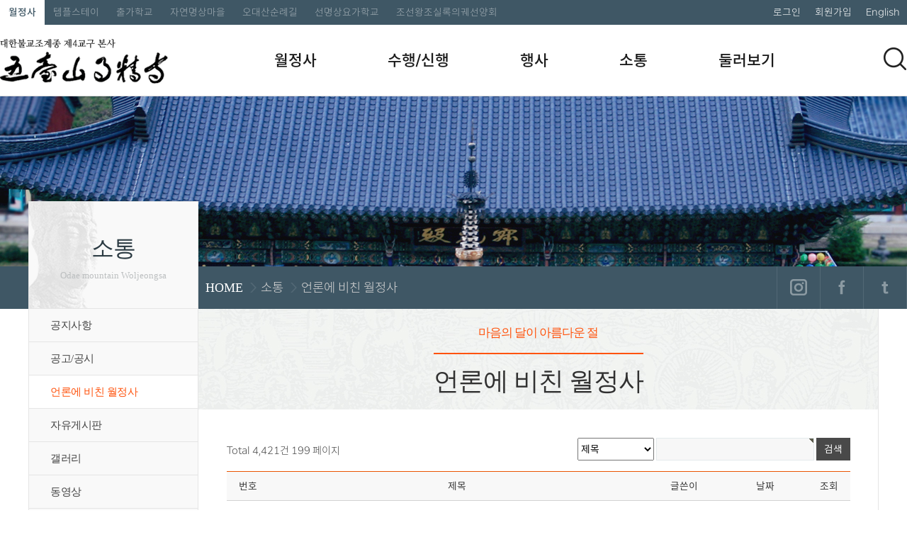

--- FILE ---
content_type: text/html; charset=utf-8
request_url: http://woljeongsa.org/bbs/board.php?bo_table=104010&sst=wr_datetime&sod=desc&sop=and&page=199
body_size: 48796
content:
<!doctype html>
<html lang="ko">
<head>
<meta charset="utf-8">
<meta name="viewport" content="width=1200, user-scalable=no" >
<meta http-equiv="imagetoolbar" content="no">
<meta http-equiv="X-UA-Compatible" content="IE=edge" />
<title>언론에 비친 월정사 199 페이지 | 문수성지 오대산 월정사</title>
<link rel="stylesheet" href="http://woljeongsa.org/theme/basic2024/css/default.css?ver=1766565977">
<link rel="stylesheet" href="http://woljeongsa.org/skin/board/basic/style.css">


<meta name="title" content="문수성지 오대산 월정사" /> 
<meta name="description" content="문수성지 오대산 월정사"/>
<meta property="og:image" content="http://woljeongsa.org/img/meta.jpg">
<meta property="og:title" content="문수성지 오대산 월정사">
<meta property="og:description" content="문수성지 오대산 월정사" />
<meta property="og:url" content="http://woljeongsa.org/bbs/board.php?bo_table=104010&sst=wr_datetime&sod=desc&sop=and&page=199" />
<meta property="og:article:author" content="문수성지 오대산 월정사"/> 
<meta property="og:type" content="website">

<!--[if lte IE 8]>
<script src="http://woljeongsa.org/js/html5.js"></script>
<![endif]-->
<script>
// 자바스크립트에서 사용하는 전역변수 선언
var g5_url       = "http://woljeongsa.org";
var g5_bbs_url   = "http://woljeongsa.org/bbs";
var g5_is_member = "";
var g5_is_admin  = "";
var g5_is_mobile = "";
var g5_bo_table  = "104010";
var g5_sca       = "";
var g5_editor    = "smarteditor2";
var g5_cookie_domain = "";
</script>
<script src="http://woljeongsa.org/js/jquery-1.8.3.min.js"></script>
<script src="http://woljeongsa.org/js/jquery.menu.js"></script>
<script src="http://woljeongsa.org/js/common.js"></script>
<script src="http://woljeongsa.org/js/wrest2.js"></script>

</head>
<body   oncontextmenu="return false" ondragstart="return false" onselectstart="return false">
<div id="_overLayer_"></div>


<link rel="stylesheet" href="http://woljeongsa.org/theme/basic2024/css/sub.css">
<div id="totalWrap">
<!-- 상단 시작 { -->
<div id="hd">
    <h1 id="hd_h1">언론에 비친 월정사 199 페이지</h1>

    <div id="skip_to_container"><a href="#container">본문 바로가기</a></div>

    
		
<script type="text/javascript" src="/js/jquery.bxslider.js"></script>
<script type="text/javascript" src="/js/jquery.aw-showcase.js"></script>
<script src="/js/slides.min.jquery.js"></script>
<script src="/js/ui.js" type="text/javascript"></script>

 <div id="hd_wrapper">
	<div class="wrap">
		<div id="tsiteA"><a href="/"  class="on">월정사</a><a href="/templestay">템플스테이</a><a href="/chulga">출가학교</a><a href="http://omv.co.kr" target="_blank">자연명상마을</a><a 
		href="https://odaesan.kr/" target="_blank">오대산순례길</a><a href="/yoga">선명상요가학교</a><a href="http://syh.woljeongsa.org/"  target="_blank">조선왕조실록의궤선양회</a></div>
        <ul id="tnb">
                        <li><a href="http://woljeongsa.org/bbs/login.php">로그인</a></li>
			<li><a href="http://woljeongsa.org/bbs/register.php">회원가입</a></li>
            <!--<li><a href="#" onclick="window.open('http://woljeongsa.org/bbs/password_lost.php','ID/PW 찾기','width=480, height=380, menubar=no, status=no'); return false;" target="_blank">ID/PW 찾기</a></li>-->
            			<li><a href="http://woljeongsa.org/index_eng.php" target="_blank">English</a></li>
	        </ul>
	 </div>
 </div>


   	<script type="text/javascript">
    $(document).ready(function(e) {  
        $('#gnb_1dul').mouseover(function(){ 
            $('#snb_wrap').slideDown(100);
        }); 
        $('#snb_wrap').mouseover(function(){ 
            $('#snb_wrap').show(); 
        });

        $('#mVisualA').mouseover(function(){ 
            $('#snb_wrap').slideUp(); 
        }); 

        $('#hd_wrapper').mouseover(function(){ 
            $('#snb_wrap').slideUp(); 
        }); 
        $('#sVisualA').mouseover(function(){ 
            $('#snb_wrap').slideUp(); 
        }); 
        $('#wrapper').mouseover(function(){ 
            $('#snb_wrap').slideUp(); 
        }); 
    }); 

     $( document ).ready( function() {
            var jbOffset = $( '#gnb_bg' ).offset();
            $( window ).scroll( function() {
              if ( $( document ).scrollTop() > jbOffset.top ) {
           //     $( '#gnb_bg' ).addClass( 'gnbFixed' );
              }
              else {
          //      $( '#gnb_bg' ).removeClass( 'gnbFixed' );
              }
            });
          } );
</script>

<div id="tlog_naviA">
	<div class="wrap">
        <div id="logo">
               <!--a href="http://woljeongsa.org"--><a href="/?skipintro=1"><img src="/img/logo.png" alt="문수성지 오대산 월정사"></a>
        </div>

        <nav id="gnb">
            <div id="gnb_bg">
                <h2>메인메뉴</h2>
                <ul id="gnb_1dul">
                                        <li class="gnb_1dli" style="z-index:999">
                        <a href="/bbs/content.php?co_id=101010" target="_self" class="gnb_1da">월정사</a>
                    </li>
                                        <li class="gnb_1dli" style="z-index:998">
                        <a href="/bbs/content.php?co_id=1020a0" target="_self" class="gnb_1da">수행/신행</a>
                    </li>
                                        <li class="gnb_1dli" style="z-index:997">
                        <a href="/bbs/content.php?co_id=10301010" target="_self" class="gnb_1da">행사</a>
                    </li>
                                        <li class="gnb_1dli" style="z-index:996">
                        <a href="/bbs/board.php?bo_table=104080" target="_self" class="gnb_1da">소통</a>
                    </li>
                                        <li class="gnb_1dli" style="z-index:995">
                        <a href="/bbs/content.php?co_id=105010" target="_self" class="gnb_1da gnb1el">둘러보기</a>
                    </li>
                                    </ul>

                <div id="snb_wrap">
                    <div class="wrap">
                    <dl class="snb">
                    
                        <dd class="snb01">

                                                <div class="ssnb01 clearfx">
                            <h3>월정사</h3>
                            <ul>
                                                            <li class=""><a href="/bbs/content.php?co_id=101010" target="_self" class="">월정사 소개</a></li>
                                                            <li class=""><a href="/bbs/content.php?co_id=1010d010" target="_self" class="">회주스님</a></li>
                                                            <li class=""><a href="/bbs/content.php?co_id=1010e010" target="_self" class="">주지스님</a></li>
                                                            <li class=""><a href="/bbs/content.php?co_id=101020" target="_self" class="">성보문화재</a></li>
                                                            <li class=""><a href="/bbs/content.php?co_id=101030" target="_self" class="">전각안내</a></li>
                                                            <li class=""><a href="/bbs/board.php?bo_table=101040" target="_self" class="">산내암자</a></li>
                                                            <li class=""><a href="/bbs/board.php?bo_table=101050" target="_self" class="">말사안내</a></li>
                                                            <li class=""><a href="/bbs/content.php?co_id=101060" target="_self" class="">찾아오시는 길</a></li>
                                                            <li class=""><a href="/bbs/content.php?co_id=101070" target="_self" class="">소임자안내</a></li>
                                                            <li class=""><a href="/bbs/content.php?co_id=101080" target="_self" class="">부설기관</a></li>
                                                        </ul>
                        </div>
                                                <div class="ssnb02 clearfx">
                            <h3>수행/신행</h3>
                            <ul>
                                                            <li class=""><a href="/bbs/content.php?co_id=1020a0" target="_self" class="">선원소개</a></li>
                                                            <li class=""><a href="/bbs/content.php?co_id=102030" target="_self" class="">수행의향기</a></li>
                                                            <li class=""><a href="/bbs/content.php?co_id=10204010" target="_self" class="">그리운 스승 한암</a></li>
                                                            <li class=""><a href="/bbs/board.php?bo_table=102050" target="_self" class="">탄허스님방산굴법어</a></li>
                                                            <li class=""><a href="/bbs/content.php?co_id=102060" target="_self" class="">월정사부도</a></li>
                                                            <li class=""><a href="/bbs/content.php?co_id=1020b0" target="_self" class="">예불/법회안내</a></li>
                                                            <li class=""><a href="/bbs/board.php?bo_table=1020c010" target="_self" class="">기도/불사</a></li>
                                                            <li class=""><a href="/bbs/content.php?co_id=102080" target="_self" class="">신도기본교육</a></li>
                                                            <li class=""><a href="/bbs/content.php?co_id=102090" target="_self" class="">신도회</a></li>
                                                            <li class=""><a href="/bbs/content.php?co_id=1020d0" target="_self" class="">월정사 승보공양회</a></li>
                                                        </ul>
                        </div>
                                                <div class="ssnb03 clearfx">
                            <h3>행사</h3>
                            <ul>
                                                            <li class=""><a href="/bbs/content.php?co_id=10303010" target="_self" class="">오대산 문화축전</a></li>
                                                            <li class=""><a href="/bbs/content.php?co_id=10308010" target="_self" class="">세계청소년명상축제</a></li>
                                                            <li class=""><a href="/bbs/content.php?co_id=10304010" target="_self" class="">탄허대종사 휘호대회</a></li>
                                                            <li class=""><a href="/bbs/content.php?co_id=10301010" target="_self" class="">오대산선재길 걷기대회</a></li>
                                                            <li class=""><a href="/bbs/content.php?co_id=10302010" target="_self" class="">디지털사진영상 공모전</a></li>
                                                            <li class=""><a href="/bbs/board.php?bo_table=104090" target="_self" class="">행사안내</a></li>
                                                            <li class=""><a href="/bbs/content.php?co_id=1030a0" target="_self" class="">전국학생 백일장</a></li>
                                                            <li class=""><a href="/bbs/content.php?co_id=1030b0" target="_self" class="">전국학생 사생대회</a></li>
                                                        </ul>
                        </div>
                                                <div class="ssnb04 clearfx">
                            <h3>소통</h3>
                            <ul>
                                                            <li class=""><a href="/bbs/board.php?bo_table=104080" target="_self" class="">공지사항</a></li>
                                                            <li class=""><a href="/bbs/board.php?bo_table=1040d0" target="_self" class="">공고/공시</a></li>
                                                            <li class=""><a href="/bbs/board.php?bo_table=104010" target="_self" class="">언론에 비친 월정사</a></li>
                                                            <li class=""><a href="/bbs/board.php?bo_table=104020" target="_self" class="">자유게시판</a></li>
                                                            <li class=""><a href="/bbs/board.php?bo_table=10404010" target="_self" class="">갤러리</a></li>
                                                            <li class=""><a href="https://www.youtube.com/channel/UCPPsL8ZwRk8e-H-5xMSO9eQ" target="_blank" class="">동영상</a></li>
                                                            <li class=""><a href="/bbs/board.php?bo_table=104050" target="_self" class="">물어보세요</a></li>
                                                            <li class=""><a href="/bbs/board.php?bo_table=104060" target="_self" class="">작은 절 이야기</a></li>
                                                            <li class=""><a href="/bbs/content.php?co_id=10407010" target="_self" class="">자원봉사</a></li>
                                                            <li class=""><a href="/bbs/board.php?bo_table=1040a0" target="_self" class="">스님과의 대화</a></li>
                                                            <li class=""><a href="/bbs/board.php?bo_table=webzine" target="_self" class="">웹진 오대산 향기</a></li>
                                                        </ul>
                        </div>
                                                <div class="ssnb05 clearfx">
                            <h3>둘러보기</h3>
                            <ul>
                                                            <li class=""><a href="/bbs/content.php?co_id=105010" target="_self" class="">오대산과 적멸보궁</a></li>
                                                            <li class=""><a href="/bbs/content.php?co_id=105020" target="_self" class="">문화재 관람안내</a></li>
                                                            <li class=""><a href="/bbs/content.php?co_id=105070" target="_self" class="">보궁순례안내</a></li>
                                                            <li class=""><a href="/bbs/board.php?bo_table=105040" target="_self" class="">조선왕조실록 및 의궤</a></li>
                                                            <li class=""><a href="/bbs/board.php?bo_table=105050" target="_self" class="">오대산 향기</a></li>
                                                            <li class=""><a href="/bbs/content.php?co_id=105060" target="_self" class="">오대산수목공원</a></li>
                                                        </ul>
                        </div>
                                                    
                        </dd>
                        
                    </dl>
                    </div>		
                </div>
            </div>
        </nav>

        <div class="tsearch">
            <a href="#" class="open_search_btn">검색하기</a>
            <div class="search_wrap">
                <div class="hd_sch_wr">
                    <button type="button" class="close_search_btn">닫기</button>
                    <fieldset id="hd_sch">
                        <legend>사이트 내 전체검색</legend>
                        <form name="fsearchbox" method="get" action="/bbs/search.php" onsubmit="return fsearchbox_submit(this);">
                            <input type="hidden" name="sfl" value="wr_subject||wr_content">
                            <input type="hidden" name="sop" value="and">
                            <label for="sch_stx" class="sound_only">검색어 필수</label>
                            <input type="text" autocomplete="off" name="stx" id="sch_stx" placeholder="검색어를 입력해주세요">
                            <button type="submit" id="sch_submit" value="검색"><i class="fas fa-search"></i><span class="sound_only">검색</span></button>
                        </form>

                        <script>
                            function fsearchbox_submit(f)
                            {
                                if (f.stx.value.length < 2) {
                                    alert("검색어는 두글자 이상 입력하십시오.");
                                    f.stx.select();
                                    f.stx.focus();
                                    return false;
                                }

                                // 검색에 많은 부하가 걸리는 경우 이 주석을 제거하세요.
                                var cnt = 0;
                                for (var i=0; i<f.stx.value.length; i++) {
                                    if (f.stx.value.charAt(i) == ' ')
                                        cnt++;
                                }

                                if (cnt > 1) {
                                    alert("빠른 검색을 위하여 검색어에 공백은 한개만 입력할 수 있습니다.");
                                    f.stx.select();
                                    f.stx.focus();
                                    return false;
                                }

                                return true;
                            }
                        </script>
                    </fieldset>             
                </div>
            </div>
        </div>
    </div>
</div>

<script>
    $(document).ready(function(){
        $('.open_search_btn').on('click',function(){
            $('.search_wrap').addClass('on');
            $('#tlog_naviA').removeClass('on')
        });
        $('.close_search_btn').on('click',function(){
            $('.search_wrap').removeClass('on');
            
        });
    })
</script>   </div>
<!-- } 상단 끝 -->

<hr>
<div id="sideA">					<h2>소통<span>Odae mountain Woljeongsa</span></h2>
		<ul class="snb_2dul">
			<li class="snb_2dli">
				<a href="/bbs/board.php?bo_table=104080" target="_self" class="snb_2da  snb_wid10 ">공지사항</a>
		</li>
			<li class="snb_2dli">
				<a href="/bbs/board.php?bo_table=1040d0" target="_self" class="snb_2da  snb_wid10 ">공고/공시</a>
		</li>
			<li class="snb_2dli">
				<a href="/bbs/board.php?bo_table=104010" target="_self" class="snb_2da  snb_wid10 on">언론에 비친 월정사</a>
		</li>
			<li class="snb_2dli">
				<a href="/bbs/board.php?bo_table=104020" target="_self" class="snb_2da  snb_wid10 ">자유게시판</a>
		</li>
			<li class="snb_2dli">
				<a href="/bbs/board.php?bo_table=10404010" target="_self" class="snb_2da  snb_wid10 ">갤러리</a>
		</li>
			<li class="snb_2dli">
				<a href="https://www.youtube.com/channel/UCPPsL8ZwRk8e-H-5xMSO9eQ" target="_blank" class="snb_2da  snb_wid10 ">동영상</a>
		</li>
			<li class="snb_2dli">
				<a href="/bbs/board.php?bo_table=104050" target="_self" class="snb_2da  snb_wid10 ">물어보세요</a>
		</li>
			<li class="snb_2dli">
				<a href="/bbs/board.php?bo_table=104060" target="_self" class="snb_2da  snb_wid10 ">작은 절 이야기</a>
		</li>
			<li class="snb_2dli">
				<a href="/bbs/content.php?co_id=10407010" target="_self" class="snb_2da  snb_wid10 ">자원봉사</a>
		</li>
			<li class="snb_2dli">
				<a href="/bbs/board.php?bo_table=1040a0" target="_self" class="snb_2da  snb_wid10 ">스님과의 대화</a>
		</li>
			<li class="snb_2dli">
				<a href="/bbs/board.php?bo_table=webzine" target="_self" class="snb_2da  snb_wid10 ">웹진 오대산 향기</a>
		</li>
</ul>
</div>
<!--  서브상단 이미지 및 로케이션 단  시작 -->
	<div id="sVisualA" class="svbg1">
	<div id="locationA">
	<div class="wrap">


			<div class="cloc"><strong>HOME</strong><a href="/bbs/board.php?bo_table=104080" target="self"><span>소통</span></a><a href="/bbs/board.php?bo_table=104010" target="self"><span>언론에 비친 월정사</span></a></div>

		<div class="snsA">
			<ul>
			<li><a href="https://www.instagram.com/woljeongsa/ " target="_blank" class="snsbt1">인스타그램</a></li>
			<li><a href="https://www.facebook.com/%EB%AC%B8%EC%88%98%EC%84%B1%EC%A7%80-%EC%98%A4%EB%8C%80%EC%82%B0-%EC%9B%94%EC%A0%95%EC%82%AC-190029291053574/" target="_blank" class="snsbt2">페이스북</a></li>
			<li><a href="https://twitter.com/woljeongsa " target="_blank" class="snsbt3">트위터</a></li>
			</ul>
		</div>
	</div>
	</div>
</div><!--  서브상단 이미지 및 로케이션 단 끝 -->

<div id="wrapper">
	<div class="wrap">
    <div id="container">
        <div id="container_title">
			<div class="conTit_exp">마음의 달이 아름다운 절</div>
			<div class="conTit_tt">
														<span>
						언론에 비친 월정사
					</span>
							</div>
		</div>
		<div class="scontA">
						<!-- me_code : 104010-->
<h2 id="container_title">언론에 비친 월정사<span class="sound_only"> 목록</span></h2>

<!-- 게시판 목록 시작 { -->
<div id="bo_list" style="width:100%">

    <!-- 게시판 카테고리 시작 { -->
        <!-- } 게시판 카테고리 끝 -->

    <!-- 게시판 페이지 정보 및 버튼 시작 { -->
    <div class="bo_fx">
        <div id="bo_list_total">
            <span>Total 4,421건</span>
            199 페이지
        </div>

<!-- 게시판 검색 시작 { -->
<fieldset id="bo_sch">
    <legend>게시물 검색</legend>

    <form name="fsearch" method="get">
    <input type="hidden" name="bo_table" value="104010">
    <input type="hidden" name="sca" value="">
    <input type="hidden" name="sop" value="and">
    <label for="sfl" class="sound_only">검색대상</label>
    <select name="sfl" id="sfl">
        <option value="wr_subject">제목</option>
        <option value="wr_content">내용</option>
        <option value="wr_subject||wr_content">제목+내용</option>
        <option value="mb_id,1">회원아이디</option>
        <option value="mb_id,0">회원아이디(코)</option>
        <option value="wr_name,1">글쓴이</option>
        <option value="wr_name,0">글쓴이(코)</option>
    </select>
    <label for="stx" class="sound_only">검색어<strong class="sound_only"> 필수</strong></label>
    <input type="text" name="stx" value="" required id="stx" class="frm_input required" size="15" maxlength="20">
    <input type="submit" value="검색" class="btn_search">
    </form>
</fieldset>
<!-- } 게시판 검색 끝 -->


    </div>
    <!-- } 게시판 페이지 정보 및 버튼 끝 -->

    <form name="fboardlist" id="fboardlist" action="./board_list_update.php" onsubmit="return fboardlist_submit(this);" method="post">
    <input type="hidden" name="bo_table" value="104010">
    <input type="hidden" name="sfl" value="">
    <input type="hidden" name="stx" value="">
    <input type="hidden" name="spt" value="">
    <input type="hidden" name="sca" value="">
    <input type="hidden" name="sst" value="wr_datetime">
    <input type="hidden" name="sod" value="desc">
    <input type="hidden" name="page" value="199">
    <input type="hidden" name="sw" value="">

    <div class="tbl_head01 tbl_wrap">
        <table>
        <caption>언론에 비친 월정사 목록</caption>
        <thead>
        <tr>
            <th scope="col">번호</th>
                        <th scope="col">제목</th>
            <th scope="col">글쓴이</th>
            <th scope="col"><a href="/bbs/board.php?bo_table=104010&amp;sop=and&amp;sst=wr_datetime&amp;sod=asc&amp;sfl=&amp;stx=&amp;page=199">날짜</a></th>
            <th scope="col"><a href="/bbs/board.php?bo_table=104010&amp;sop=and&amp;sst=wr_hit&amp;sod=desc&amp;sfl=&amp;stx=&amp;page=199">조회</a></th>
                                </tr>
        </thead>
        <tbody>
                <tr class=""  bgcolor="#ffffff" onMouseOver="this.style.backgroundColor='#fafafa'" onMouseOut="this.style.backgroundColor='#ffffff'">
            <td class="td_num">
            1451            </td>
                        <td class="td_subject">
                
                <a href="http://woljeongsa.org/bbs/board.php?bo_table=104010&amp;wr_id=3165&amp;sst=wr_datetime&amp;sod=desc&amp;sop=and&amp;page=199">
                    탄허스님과 교림출판사(불교신문) 2014.07.25                                    </a>

                            </td>
            <td class="td_name sv_use"><span class="sv_member">월정사 지킴이</span></td>
            <td class="td_datetime">2014-07-26</td>
            <td class="td_num">18553</td>
                                </tr>
                <tr class=""  bgcolor="#ffffff" onMouseOver="this.style.backgroundColor='#fafafa'" onMouseOut="this.style.backgroundColor='#ffffff'">
            <td class="td_num">
            1450            </td>
                        <td class="td_subject">
                
                <a href="http://woljeongsa.org/bbs/board.php?bo_table=104010&amp;wr_id=3164&amp;sst=wr_datetime&amp;sod=desc&amp;sop=and&amp;page=199">
                    [오대산과 문화올림픽] ③오대산 유형문화유산(강원도민일보) 2014.07.24                                    </a>

                            </td>
            <td class="td_name sv_use"><span class="sv_member">월정사 지킴이</span></td>
            <td class="td_datetime">2014-07-24</td>
            <td class="td_num">17571</td>
                                </tr>
                <tr class=""  bgcolor="#ffffff" onMouseOver="this.style.backgroundColor='#fafafa'" onMouseOut="this.style.backgroundColor='#ffffff'">
            <td class="td_num">
            1449            </td>
                        <td class="td_subject">
                
                <a href="http://woljeongsa.org/bbs/board.php?bo_table=104010&amp;wr_id=3163&amp;sst=wr_datetime&amp;sod=desc&amp;sop=and&amp;page=199">
                    월정사 입구 &lt;문화타운&gt; 만들 것(강원도민일보) 2014.07.24                                    </a>

                            </td>
            <td class="td_name sv_use"><span class="sv_member">월정사 지킴이</span></td>
            <td class="td_datetime">2014-07-24</td>
            <td class="td_num">17642</td>
                                </tr>
                <tr class=""  bgcolor="#ffffff" onMouseOver="this.style.backgroundColor='#fafafa'" onMouseOut="this.style.backgroundColor='#ffffff'">
            <td class="td_num">
            1448            </td>
                        <td class="td_subject">
                
                <a href="http://woljeongsa.org/bbs/board.php?bo_table=104010&amp;wr_id=3162&amp;sst=wr_datetime&amp;sod=desc&amp;sop=and&amp;page=199">
                    전국 사찰 방생법회 진도에서 열자(불교신문) 2017.07.22                                    </a>

                            </td>
            <td class="td_name sv_use"><span class="sv_member">월정사 지킴이</span></td>
            <td class="td_datetime">2014-07-23</td>
            <td class="td_num">17513</td>
                                </tr>
                <tr class=""  bgcolor="#ffffff" onMouseOver="this.style.backgroundColor='#fafafa'" onMouseOut="this.style.backgroundColor='#ffffff'">
            <td class="td_num">
            1447            </td>
                        <td class="td_subject">
                
                <a href="http://woljeongsa.org/bbs/board.php?bo_table=104010&amp;wr_id=3161&amp;sst=wr_datetime&amp;sod=desc&amp;sop=and&amp;page=199">
                    &lt;붓다의 열반&gt; 의미를 찾다(강원도민일보) 2014.07.22                                    </a>

                            </td>
            <td class="td_name sv_use"><span class="sv_member">월정사 지킴이</span></td>
            <td class="td_datetime">2014-07-22</td>
            <td class="td_num">17462</td>
                                </tr>
                <tr class=""  bgcolor="#ffffff" onMouseOver="this.style.backgroundColor='#fafafa'" onMouseOut="this.style.backgroundColor='#ffffff'">
            <td class="td_num">
            1446            </td>
                        <td class="td_subject">
                
                <a href="http://woljeongsa.org/bbs/board.php?bo_table=104010&amp;wr_id=3160&amp;sst=wr_datetime&amp;sod=desc&amp;sop=and&amp;page=199">
                    월정사 원행 스님 순직 소방관 조문(연합뉴스) 2014.07.21                                    </a>

                            </td>
            <td class="td_name sv_use"><span class="sv_member">월정사 지킴이</span></td>
            <td class="td_datetime">2014-07-22</td>
            <td class="td_num">17992</td>
                                </tr>
                <tr class=""  bgcolor="#ffffff" onMouseOver="this.style.backgroundColor='#fafafa'" onMouseOut="this.style.backgroundColor='#ffffff'">
            <td class="td_num">
            1445            </td>
                        <td class="td_subject">
                
                <a href="http://woljeongsa.org/bbs/board.php?bo_table=104010&amp;wr_id=3159&amp;sst=wr_datetime&amp;sod=desc&amp;sop=and&amp;page=199">
                    평창올림픽 성공·오대산사고본 제자리 찾기 지혜 모으자(강원일보) 2014.07.19                                    </a>

                            </td>
            <td class="td_name sv_use"><span class="sv_member">월정사 지킴이</span></td>
            <td class="td_datetime">2014-07-19</td>
            <td class="td_num">17773</td>
                                </tr>
                <tr class=""  bgcolor="#ffffff" onMouseOver="this.style.backgroundColor='#fafafa'" onMouseOut="this.style.backgroundColor='#ffffff'">
            <td class="td_num">
            1444            </td>
                        <td class="td_subject">
                
                <a href="http://woljeongsa.org/bbs/board.php?bo_table=104010&amp;wr_id=3158&amp;sst=wr_datetime&amp;sod=desc&amp;sop=and&amp;page=199">
                    월정사에서 열린 조계종 교구 본사주지협의회(연합뉴스) 2014.07.18                                    </a>

                            </td>
            <td class="td_name sv_use"><span class="sv_member">월정사 지킴이</span></td>
            <td class="td_datetime">2014-07-19</td>
            <td class="td_num">18287</td>
                                </tr>
                <tr class=""  bgcolor="#ffffff" onMouseOver="this.style.backgroundColor='#fafafa'" onMouseOut="this.style.backgroundColor='#ffffff'">
            <td class="td_num">
            1443            </td>
                        <td class="td_subject">
                
                <a href="http://woljeongsa.org/bbs/board.php?bo_table=104010&amp;wr_id=3157&amp;sst=wr_datetime&amp;sod=desc&amp;sop=and&amp;page=199">
                    선학원 임원 종법 준수하도록 분원장 나서달라(불교닷컴) 2014.07.18                                    </a>

                            </td>
            <td class="td_name sv_use"><span class="sv_member">월정사 지킴이</span></td>
            <td class="td_datetime">2014-07-19</td>
            <td class="td_num">17946</td>
                                </tr>
                <tr class=""  bgcolor="#ffffff" onMouseOver="this.style.backgroundColor='#fafafa'" onMouseOut="this.style.backgroundColor='#ffffff'">
            <td class="td_num">
            1442            </td>
                        <td class="td_subject">
                
                <a href="http://woljeongsa.org/bbs/board.php?bo_table=104010&amp;wr_id=3156&amp;sst=wr_datetime&amp;sod=desc&amp;sop=and&amp;page=199">
                    선학원 임원진과 타협하지 않겠다(불교신문) 2014.07.18                                    </a>

                            </td>
            <td class="td_name sv_use"><span class="sv_member">월정사 지킴이</span></td>
            <td class="td_datetime">2014-07-19</td>
            <td class="td_num">17691</td>
                                </tr>
                <tr class=""  bgcolor="#ffffff" onMouseOver="this.style.backgroundColor='#fafafa'" onMouseOut="this.style.backgroundColor='#ffffff'">
            <td class="td_num">
            1441            </td>
                        <td class="td_subject">
                
                <a href="http://woljeongsa.org/bbs/board.php?bo_table=104010&amp;wr_id=3155&amp;sst=wr_datetime&amp;sod=desc&amp;sop=and&amp;page=199">
                    정선청소년센터, 템플스테이 체험 프로그램 실시(뉴시스) 2014.07.18                                    </a>

                            </td>
            <td class="td_name sv_use"><span class="sv_member">월정사 지킴이</span></td>
            <td class="td_datetime">2014-07-18</td>
            <td class="td_num">17804</td>
                                </tr>
                <tr class=""  bgcolor="#ffffff" onMouseOver="this.style.backgroundColor='#fafafa'" onMouseOut="this.style.backgroundColor='#ffffff'">
            <td class="td_num">
            1440            </td>
                        <td class="td_subject">
                
                <a href="http://woljeongsa.org/bbs/board.php?bo_table=104010&amp;wr_id=3154&amp;sst=wr_datetime&amp;sod=desc&amp;sop=and&amp;page=199">
                    [역사속의 강원인물]한국 불교의 영원한 사표 한암스님(강원일보) 2014.07.17                                    </a>

                            </td>
            <td class="td_name sv_use"><span class="sv_member">월정사 지킴이</span></td>
            <td class="td_datetime">2014-07-17</td>
            <td class="td_num">18131</td>
                                </tr>
                <tr class=""  bgcolor="#ffffff" onMouseOver="this.style.backgroundColor='#fafafa'" onMouseOut="this.style.backgroundColor='#ffffff'">
            <td class="td_num">
            1439            </td>
                        <td class="td_subject">
                
                <a href="http://woljeongsa.org/bbs/board.php?bo_table=104010&amp;wr_id=3153&amp;sst=wr_datetime&amp;sod=desc&amp;sop=and&amp;page=199">
                    햇살 눈부신 여름날 , 상원사 아래서 스님의 목소리가 들려왔다(강원일보) 2014.07.17                                    </a>

                            </td>
            <td class="td_name sv_use"><span class="sv_member">월정사 지킴이</span></td>
            <td class="td_datetime">2014-07-17</td>
            <td class="td_num">18268</td>
                                </tr>
                <tr class=""  bgcolor="#ffffff" onMouseOver="this.style.backgroundColor='#fafafa'" onMouseOut="this.style.backgroundColor='#ffffff'">
            <td class="td_num">
            1438            </td>
                        <td class="td_subject">
                
                <a href="http://woljeongsa.org/bbs/board.php?bo_table=104010&amp;wr_id=3152&amp;sst=wr_datetime&amp;sod=desc&amp;sop=and&amp;page=199">
                    [평창]“IC·철도역명 지역 이름으로 바꾸자”(강원일보) 2014.07.17                                    </a>

                            </td>
            <td class="td_name sv_use"><span class="sv_member">월정사 지킴이</span></td>
            <td class="td_datetime">2014-07-17</td>
            <td class="td_num">18058</td>
                                </tr>
                <tr class=""  bgcolor="#ffffff" onMouseOver="this.style.backgroundColor='#fafafa'" onMouseOut="this.style.backgroundColor='#ffffff'">
            <td class="td_num">
            1437            </td>
                        <td class="td_subject">
                
                <a href="http://woljeongsa.org/bbs/board.php?bo_table=104010&amp;wr_id=3151&amp;sst=wr_datetime&amp;sod=desc&amp;sop=and&amp;page=199">
                    [포토뉴스] 월정사 복지재단 무료급식(강원일보) 2014.07.15                                    </a>

                            </td>
            <td class="td_name sv_use"><span class="sv_member">월정사 지킴이</span></td>
            <td class="td_datetime">2014-07-15</td>
            <td class="td_num">17915</td>
                                </tr>
                        </tbody>
        </table>
    </div>

        </form>
</div>


<!-- 페이지 -->
<nav class="pg_wrap"><span class="pg"><a href="./board.php?bo_table=104010&amp;sst=wr_datetime&amp;sod=desc&amp;sop=and&amp;page=1" class="pg_page pg_start">처음</a>
<a href="./board.php?bo_table=104010&amp;sst=wr_datetime&amp;sod=desc&amp;sop=and&amp;page=190" class="pg_page pg_prev">이전</a>
<a href="./board.php?bo_table=104010&amp;sst=wr_datetime&amp;sod=desc&amp;sop=and&amp;page=191" class="pg_page">191<span class="sound_only">페이지</span></a>
<a href="./board.php?bo_table=104010&amp;sst=wr_datetime&amp;sod=desc&amp;sop=and&amp;page=192" class="pg_page">192<span class="sound_only">페이지</span></a>
<a href="./board.php?bo_table=104010&amp;sst=wr_datetime&amp;sod=desc&amp;sop=and&amp;page=193" class="pg_page">193<span class="sound_only">페이지</span></a>
<a href="./board.php?bo_table=104010&amp;sst=wr_datetime&amp;sod=desc&amp;sop=and&amp;page=194" class="pg_page">194<span class="sound_only">페이지</span></a>
<a href="./board.php?bo_table=104010&amp;sst=wr_datetime&amp;sod=desc&amp;sop=and&amp;page=195" class="pg_page">195<span class="sound_only">페이지</span></a>
<a href="./board.php?bo_table=104010&amp;sst=wr_datetime&amp;sod=desc&amp;sop=and&amp;page=196" class="pg_page">196<span class="sound_only">페이지</span></a>
<a href="./board.php?bo_table=104010&amp;sst=wr_datetime&amp;sod=desc&amp;sop=and&amp;page=197" class="pg_page">197<span class="sound_only">페이지</span></a>
<a href="./board.php?bo_table=104010&amp;sst=wr_datetime&amp;sod=desc&amp;sop=and&amp;page=198" class="pg_page">198<span class="sound_only">페이지</span></a>
<span class="sound_only">열린</span><strong class="pg_current">199</strong><span class="sound_only">페이지</span>
<a href="./board.php?bo_table=104010&amp;sst=wr_datetime&amp;sod=desc&amp;sop=and&amp;page=200" class="pg_page">200<span class="sound_only">페이지</span></a>
<a href="./board.php?bo_table=104010&amp;sst=wr_datetime&amp;sod=desc&amp;sop=and&amp;page=201" class="pg_page pg_next">다음</a>
<a href="./board.php?bo_table=104010&amp;sst=wr_datetime&amp;sod=desc&amp;sop=and&amp;page=295" class="pg_page pg_end">맨끝</a>
</span></nav>


<!-- } 게시판 목록 끝 -->
    </div>
		</div>
    </div>
</div>

<!-- } 콘텐츠 끝 -->

<hr>

<!-- 하단 시작 { -->
<div id="ft">
	<div id="ft_menu">
    <div class="wrap">
        <ul class="ft_fl3">
            <li>
                <h3>CONTACT</h3>
                <div id="ft_copy">
                    <div class="flogo">대한불교조계종 제4교구 본사 문수성지 오대산월정사</div>
                    <div class="info">
                        <ul>
                            <li><span>ADDRESS.</span>25318 강원도 평창군 진부면 오대산로 374-8</li>
                            <li><span>TEL.</span>033)339-6800</li>
                            <li><span>FAX.</span>033)332-6915</li>
                        </ul>
                    </div>
                    <div class="cp">COPYRIGHT  ⓒ 2016 오대산월정사. ALL RIGHTS RESERVED.</div>
                </div>                
            </li>
            <li>
                <h3>QUICK MENU</h3>
                <div class="ftlmA">
                    <a href="/bbs/content.php?co_id=privacy">개인정보처리방침</a>
                    <a href="/bbs/content.php?co_id=101010">월정사 소개</a>
                    <a href="/bbs/board.php?bo_table=105050">오대산 향기</a>
                    <a href="https://odaesanfestival.com" target="_blank">오대산 문화축전</a>
					<a href="http://syh.woljeongsa.org/"  target="_blank">조선왕조실록의궤선양회</a>
					<a href="http://hsl.woljeongsa.org/"  target="_blank">오대산디지털데이터센터</a>
                    <a href="/bbs/content.php?co_id=101060">찾아오시는길</a>
                    <a href="/bbs/board.php?bo_table=101050">말사안내</a>
					
                </div>                
            </li>
            <li>
                <h3>
                    SERVICE LINK
                    <ul class="ft_sns">
                        <li><a href="https://www.youtube.com/channel/UCPPsL8ZwRk8e-H-5xMSO9eQ?view_as=subscriber" target="_blank">유튜브</a></li>
                        <li><a href="https://www.instagram.com/woljeongsa/" target="_blank">인스타</a></li>
                        <li><a href="https://x.com/woljeongsa" target="_blank">엑스</a></li>
                        <li><a href="https://www.facebook.com/woljeongsa" target="_blank">페이스북</a></li>
                    </ul>
                </h3>
                <div class="siteA">
                    <div class="familyA">
                        <dl>
                            <dt><a href="">패밀리사이트</a></dt>
                            <dd>
                                <ul>
                                    <li><a href="http://적멸보궁.kr/" target="_blank">오대산 중대 적멸보궁</a></li>
                                    <li><a href="http://www.jungamsa.com/" target="_blank">태백산 정암사 적멸보궁</a></li>
                                    <li><a href="https://wjssm.kr" target="_blank">월정사 성보박물관</a></li>
                                    <!--li><a href="https://leejiwoong.com/odaesanforum/" target="_blank">오대산 불교문화축전</a></li-->
                                    <li><a href="https://odaesanfestival.com" target="_blank">오대산 문화축전</a></li>
                                    <li><a href="http://woljeongsa.org/monk" target="_blank">월정사 출가학교</a></li>
                                    <li><a href="http://woljeongsa.org/templestay/" target="_blank">월정사 템플스테이</a></li>
                                    <li><a href="http://omv.co.kr/" target="_blank">자연명상마을</a></li>
                                    <li><a href="http://www.wjsilver.com/" target="_blank">월정사 노인요양원</a></li>
                                    <li><a href="http://www.guryongsa.or.kr/" target="_blank">치악산 구룡사</a></li>
                                    <li><a href="http://www.samhwasa.or.kr/" target="_blank">두타산 삼화사</a></li>
                                    <li><a href="http://www.sutasa.org/" target="_blank">공작산 수타사</a></li>
                                    <li><a href="http://www.hcknowin.org/" target="_blank">홍천군노인복지관</a></li>
                                    <li><a href="http://www.jijangam.or.kr/" target="_blank">오대산 남대 지장암</a></li>
                                    <li><a href="http://cafe.daum.net/SangWonSa/" target="_blank">치악산 상원사</a></li>
                                    <li><a href="http://woljeongsa.org/hanam/" target="_blank">한암사상 연구원</a></li>
                                    <li><a href="http://tanheo.com/home/" target="_blank">탄허닷컴</a></li>
                                    <li><a href="http://cafe.daum.net/WoljeongsaDangi/" target="_blank">월정사 단기출가 총동문회</a></li>
                                    <li><a href="http://www.chi1288.kr//" target="_blank">강원도 자연학습원</a></li>					
                                    <li><a href="http://cafe.daum.net/GNCHH /" target="_blank">청향회_강릉</a></li>
                                    <li><a href="http://cafe.daum.net/WJCHH/" target="_blank">청향회_원주.횡성</a></li>
                                    <li><a href="http://cafe.daum.net/Jogye4/" target="_blank">조계종 제4교구 신도회</a></li>
                                    <li><a href="http://wjwelfare.or.kr/" target="_blank">월정사 복지재단</a></li>
                                    <li><a href="http://bohyunsa.or.kr/" target="_blank">강릉 보현사</a></li>
                                    <!--li><a href="http://www.hangangc1.org/" target="_blank">한강시원지체험관</a></li-->
                                    <li><a href="http://www.originofhangang.org/" target="_blank">한강시원지체험관 </a></li>
                                </ul>
                            </dd>
                        </dl>
                    </div>
                    <div class="buddA">
                        <dl>
                            <dt><a href="">불교사이트</a></dt>
                            <dd>
                                <ul>
                                    <li><a href="http://www.buddhism.or.kr" target="_blank">대한불교  조계종  총무원</a></li>
                                    <li><a href="http://www.lba.or.kr" target="_blank">대한불교조계종 중앙신도회</a></li>
                                    <li><a href="http://monk.buddhism.or.kr/" target="_blank">대한불교조계종 출가사이트</a></li>
                                    <li><a href="http://www.edubuddha.net/" target="_blank">대한불교조계종 디지털대학</a></li>
                                    <li><a href="http://www.kidsbuddha.org/" target="_blank">키즈붓다</a></li>
                                    <li><a href="http://www.templestay.com/" target="_blank">템플스테이</a></li>
                                    <li><a href="http://www.llf.or.kr/" target="_blank">연등축제</a></li>
                                    <li><a href="http://www.budaeco.org" target="_blank">불교환경연대</a></li>
                                    <li><a href="http://museum.buddhism.or.kr" target="_blank">불교중앙박물관</a></li>
                                    <li><a href="http://www.lisa.or.kr" target="_blank">생명나눔실천본부</a></li>
                                </ul>
                            </dd>
                        </dl>
                    </div>
                    <div class="childA">
                        <dl>
                            <dt><a href="">유치원, 어린이집</a></dt>
                            <dd>
                                <ul>
                                <li><a href="http://club.cyworld.com/bd7215" target="_blank">영월 보덕사 보덕 유치원</a></li>
                                <li><a href="http://cafe.naver.com/sungbul1729/" target="_blank">원주 성불원 성불 유치원</a></li>
                                <li><a href="http://town.cyworld.com/ban5626700" target="_blank">정선 정암사 반야 유치원</a></li>
                                <!--li><a href="http://cafe.daum.net/rivergold/" target="_blank">강릉 관음사 금천 유치원</a></li-->
                                <li><a href="http://cafe.daum.net/JAkindergarten" target="_blank">삼척 삼장사 중앙 유치원</a></li>
								 <li><a href="https://www.instagram.com/maya_kindergarten/" target="_blank">호국사 마야유치원 </a></li>
                                </ul>
                            </dd>
                        </dl>
                    </div>
                </div>                
            </li>
        </ul>
    </div>
</div>

<div class="page_top_down" style="display:none">
    <a style="cursor:pointer" title="페이지 상단으로 가기" class="top">페이지 상단으로 가기</a>
    <!--<a style="cursor:pointer" title="페이지 하단으로 가기" class="down">페이지 하단으로 가기</a>-->
</div></div>

</div>





<!-- } 하단 끝 -->

<script>
$(function() {
    // 폰트 리사이즈 쿠키있으면 실행
    //font_resize("container", get_cookie("ck_font_resize_rmv_class"), get_cookie("ck_font_resize_add_class"));
});
</script>



<!-- ie6,7에서 사이드뷰가 게시판 목록에서 아래 사이드뷰에 가려지는 현상 수정 -->
<!--[if lte IE 7]>
<script>
$(function() {
    var $sv_use = $(".sv_use");
    var count = $sv_use.length;

    $sv_use.each(function() {
        $(this).css("z-index", count);
        $(this).css("position", "relative");
        count = count - 1;
    });
});
</script>
<![endif]-->




</body>
</html>

<!-- 사용스킨 : basic -->


--- FILE ---
content_type: text/css
request_url: http://woljeongsa.org/theme/basic2024/css/default.css?ver=1766565977
body_size: 31727
content:
@charset "utf-8";
/* 민산스 적용 */
@font-face {
	font-family: 'MinSans';
	font-style: normal;
	font-weight: 900;
	src: local('Min Sans Black'), url(/fonts/MinSans-Black.eot);
	src: url(/fonts/MinSans-Black.eot?#iefix) format('embedded-opentype'),
		 url(/fonts/MinSans-Black.woff2) format('woff2'),
		 url(/fonts/MinSans-Black.woff) format('woff');;
}

@font-face {
	font-family: 'MinSans';
	font-style: normal;
	font-weight: 700;
	src: local('Min Sans Bold'), url(/fonts/MinSans-Bold.eot);
	src: url(/fonts/MinSans-Bold.eot?#iefix) format('embedded-opentype'),
		 url(/fonts/MinSans-Bold.woff2) format('woff2'),
		 url(/fonts/MinSans-Bold.woff) format('woff');;
}

@font-face {
	font-family: 'MinSans';
	font-style: normal;
	font-weight: 500;
	src: local('Min Sans Medium'), url(/fonts/MinSans-Medium.eot);
	src: url(/fonts/MinSans-Medium.eot?#iefix) format('embedded-opentype'),
		 url(/fonts/MinSans-Medium.woff2) format('woff2'),
		 url(/fonts/MinSans-Medium.woff) format('woff');;
}

@font-face {
	font-family: 'MinSans';
	font-style: normal;
	font-weight: 400;
	src: local('Min Sans Regular'), url(/fonts/MinSans-Regular.eot);
	src: url(/fonts/MinSans-Regular.eot?#iefix) format('embedded-opentype'),
		 url(/fonts/MinSans-Regular.woff2) format('woff2'),
		 url(/fonts/MinSans-Regular.woff) format('woff');;
}

@font-face {
	font-family: 'MinSans';
	font-style: normal;
	font-weight: 300;
	src: local('Min Sans Light'), url(/fonts/MinSans-Light.eot);
	src: url(/fonts/MinSans-Light.eot?#iefix) format('embedded-opentype'),
		 url(/fonts/MinSans-Light.woff2) format('woff2'),
		 url(/fonts/MinSans-Light.woff) format('woff');;
}

@font-face {
	font-family: 'MinSans-Thin';
	font-style: normal;
	font-weight: 100;
	src: local('Min Sans Thin'), url(/fonts/MinSans-Thin.eot);
	src: url(/fonts/MinSans-Thin.eot?#iefix) format('embedded-opentype'),
		 url(/fonts/MinSans-Thin.woff2) format('woff2'),
		 url(/fonts/MinSans-Thin.woff) format('woff');;
}



/* reset */
html,body{width:100%;}


/* 초기화 */
html {overflow-y:scroll}
body,div,dl,dt,dd,ul,ol,li,h1,h2,h3,h4,h5,form,fieldset,p,button,strong,span,em,iframe,img, textarea,input {margin:0px;padding:0px}
body {width:100%;font-family:'MinSans', '나눔 고딕', Nanum Gothic, "맑은 고딕", Malgun Gothic, '돋움',dotum,Helvetica,sans-serif;font-size:18px;font-weight:300;line-height:150%;color:#474747;text-align:left;word-break:break-all;-ms-word-break:break-all;}
html, h1, h2, h3, h4, h5, h6, form, fieldset, img {margin:0;padding:0;border:0}
h1, h2, h3, h4, h5, h6 {font-size:1em;}
article, aside, details, figcaption, figure, footer, header, hgroup, menu, nav, section {display:block}

#hd ul, nav ul, #ft ul {margin:0;padding:0;list-style:none}
legend {position:absolute;margin:0;padding:0;font-size:0;line-height:0;text-indent:-9999em;overflow:hidden}
label, input, button, select, img {vertical-align:middle}
input, button {margin:0;padding:0;font-family:'MinSans', Nanum Gothic, "맑은 고딕", Malgun Gothic, '돋움',dotum,Helvetica,sans-serif;font-size:14px;}
button {cursor:pointer}

textarea, select {font-family:'MinSans', Nanum Gothic, "맑은 고딕", Malgun Gothic, '돋움',dotum,Helvetica,sans-serif;font-size:14px;}
select {margin:0; }
p {margin:0;padding:0;word-break:break-all}
hr {display:none}
pre {overflow-x:scroll;font-size:1.1em}
a:link, a:visited {color:#000;text-decoration:none}
a:hover, a:focus, a:active {color:#000;text-decoration:none}

li{list-style:none; margin:0px; padding:0px;}

.txtLef {text-align:left !important;}
.txtRig {text-align:right !important;}
.txtCen {text-align:center !important;}
.txtJus {text-align:justify !important;}
.clear {clear:both; content:''; display:block;}

/* 팝업레이어 */
#hd_pop {z-index:1000;position:absolute;margin:0 auto;width:1280px;height:0}
#hd_pop h2 {position:absolute;font-size:0;line-height:0;overflow:hidden}
.hd_pops {position:absolute;border:1px solid #e9e9e9;background:#fff}
.hd_pops_con {}
.hd_pops_footer {padding:10px 0;background:#000;color:#fff;text-align:right}
.hd_pops_footer button {margin-right:5px;padding:5px 10px;border:0;background:#393939;color:#fff}


#hdx {display:none;}
#totalWrap {min-width:1280px; margin:0 auto; }


/* 상단 레이아웃 */
#hd {z-index:99999;position:absolute;top:0px; left:0px; margin:0px auto;min-width:1280px;width:100%; padding:0px;background:#fff;}
.hd_zindex {z-index:99999 !important}
#hd_h1 {position:absolute;font-size:0;line-height:0;overflow:hidden}
#hd_wrapper {position:relative;margin:0 auto;padding:0px 0;min-width:1280px;width:100%; zoom:1; height:35px; background:#3f5765;}
#hd_wrapper .wrap:after {display:block;visibility:hidden;clear:both;content:""}



/* 전체 검색 */
#hd_sch {float:left;margin:0 0 0 20px;padding:0;border:1px solid #c3c6ca}
#hd_sch legend {position:absolute;margin:0;padding:0;font-size:0;line-height:0;text-indent:-9999em;overflow:hidden}
#hd_sch #sch_stx {padding-left:5px;width:110px;height:24px;border:0;background:#cfdbe1;line-height:1.9em !important;line-height:1.6em}
#hd_sch #sch_submit {padding:0 5px;height:26px;border:0;background:#e2e6eb;color:#333;cursor:pointer}

/* 텍스트 크기 조절 */
#text_size {float:left;margin:0 0 0 10px;letter-spacing:-3px}
#text_size button {margin:0;padding:1px 2px;border:1px solid #c3c6ca;background:transparent;vertical-align:middle;cursor:pointer}
.ts_up {font-size:1.167em !important}
.ts_up2 {font-size:1.3em !important}

/* 상단 회원가입 등 링크 */
#tsiteA {float:left;height: 35px;}
#tsiteA a {display:inline-block;padding:0 12px;height:35px;color:rgba(255,255,255,.5);letter-spacing:0px;line-height:35px; font-size:14px;overflow:hidden;}
#tsiteA a:hover {color:rgba(255,255,255,1);}
#tsiteA a.on {background:#fff; color:#3f5765;font-weight: 500;}

#tnb {float:right;margin:0;padding:0; height:35px;list-style:none;zoom:1; }
#tnb:after {display:block;visibility:hidden;clear:both;content:""}
#tnb li {float:left;margin:0px; font-size:13px;}
#tnb a {display:block;padding:0 10px;height:35px;color:#fff;letter-spacing:0px;line-height:35px;font-size: 14px;overflow:hidden;font-weight: 300;}
#tnb a:focus, #tnb a:hover, #tnb a:active {}
#tnb img {margin-right:3px}
#tnb a.topsearch {display:block;width:35px; height:35px; font-size:0;line-height:0;background:url(/img/btn_topsearch.png) no-repeat center center; }

#tlog_naviA {clear:both;min-width:1280px;width:100%; height:100px;margin: 0 auto;display:block;border-bottom:1px solid #dcdcdc;}
#tlog_naviA .wrap:after {content:'';display:block;clear:both;}

#logo {float:left;padding:20px 0px 0px 0px; height:80px;}

/* 메인메뉴 */
#gnb {float:left;margin:0 auto;height:100px;z-index:99999;}
#gnb_bg{height:100px;  padding:0px ;}
#gnb h2 {position:absolute;font-size:0;line-height:0;overflow:hidden}
#gnb_1dul {margin:0 0 0 100px !important;padding:0;zoom:1;z-index:99999;}
#gnb_1dul:after {display:block;visibility:hidden;clear:both;content:""}
.gnb_1dli {z-index:99999;float:left;}
.gnb_1da {display:block;text-align:center; padding:0px 50px;  height:100px;color:#1b1b1b !important;font-size:22px; line-height:100px;text-decoration:none;font-weight: 500;}
.gnb_1da:focus, .gnb_1da:hover {text-decoration:none;color:#4396c7 !important;}
.gnb_1dli_air .gnb_1da {color:#4396c7 !important;}
.gnb_1dli_on .gnb_1da {color:#4396c7 !important;}
.gnb_2dul {display:none;position:absolute;top:40px ;width:200px;z-index:999999;}
.gnb_2da {display:block;padding:10px 20px;text-align:left;text-decoration:none;z-index:99999;}
.gnb_1dli_air .gnb_2da {background-color:#333;color:#fff}
.gnb_1dli_on .gnb_2da {background-color:#333;color:#fff}
.gnb_2da:focus, .gnb_2da:hover {text-decoration:none; display:block;z-index:99999;}
.gnb_1dli_over .gnb_2dul {display:block;left:0;background:#fff}
.gnb_1dli_over2 .gnb_2dul {display:block;right:0;background:#fff; color:#333;}
.gnb_3dul {z-index:999999;}
.gnb_3da {display:block;padding:5px 20px;text-align:left;text-decoration:none;z-index:99999;background-color:#555; color:#f2f2f2 !important;}
.gnb_3da:focus, .gnb_3da:hover{background-color:#888;color:#fff}

#snb_wrap {position:absolute; top:136px; left:0px; width:100%;min-width:1280px; height:400px; z-index:99999;  padding:0; background:#fff;border-bottom:1px solid #e5e5e5; display:none; overflow:hidden;box-shadow: 0px 10px 10px 0 rgba(0, 0, 0, .05);}
#snb_wrap .snb {border-left: 1px solid rgba(0, 0, 0, .1);border-right: 1px solid rgba(0, 0, 0, .1);}
#snb_wrap .snb ul li {height:30px;font-size:16px; line-height:30px !important;letter-spacing:-1px;}

.snb dd{position:relative;display: -ms-grid;display: grid;-ms-grid-columns: 1fr 1fr 1fr 1fr 1fr;grid-template-columns: 1fr 1fr 1fr 1fr 1fr;-ms-grid-rows: 1fr;grid-template-rows: 1fr;}
.snb dd > *:nth-child(1){-ms-grid-row:1;-ms-grid-column:1;}
.snb dd > *:nth-child(2){-ms-grid-row:1;-ms-grid-column:2;}
.snb dd > *:nth-child(3){-ms-grid-row:1;-ms-grid-column:3;}
.snb dd > *:nth-child(4){-ms-grid-row:1;-ms-grid-column:4;}
.snb dd > *:nth-child(5){-ms-grid-row:1;-ms-grid-column:5;}
.snb .ssnb01{padding-left:0px;display:block;padding-left:30px;}
.snb .ssnb02{padding-left:30px;  border-left:1px solid #e5e5e5; display:block; height:400px;}
.snb .ssnb03{padding-left:30px;border-left:1px solid #e5e5e5;display:block;height:400px;}
.snb .ssnb04{padding-left:30px;border-left:1px solid #e5e5e5;display:block;height:400px;}
.snb .ssnb05{padding-left:30px; border-left:1px solid #e5e5e5; display:block; height:400px;}
.snb .ssnb02 li{}
.snb .ssnb02 ul:after{display:block; clear:both; content:'';}
.snb .ssnb04 li{}
.snb .ssnb04 ul:after  {display:block; clear:both; content:'';}
.snb h3 {color:#474747; padding:30px 0px 10px 0px; margin:0px; font-weight:500;font-size:17px;letter-spacing:-1px; }
.snb .snb01 a {display:block;color:#444;}
.snb .snb01 a:hover {color:#4396c7;text-decoration:underline;}
.gnbFixed {position: fixed;top: 0px;}
#gnb_empty {padding:10px 0;width:100%;text-align:center;line-height:2em}
#gnb_empty a {text-decoration:underline}


/*search*/
.tsearch {float: right;margin: 31px 0 0;}
.tsearch a {display: block;width: 34px;height: 34px;text-indent: -99999px;background: url(/img2024/icon_search.png) center no-repeat;}

.search_wrap {position:fixed;top:-100%;left:0;width:100%;height:220px;background: #cfdbe1;z-index:999999;transition:all 0.4s;box-shadow: 0 7px 10px rgb(0 0 0 / 10%);}
.search_wrap.on {top:0;}
.search_wrap .hd_sch_wr{margin:80px auto;width:720px;border-bottom: 2px solid #222;position:relative;}
.search_wrap .hd_sch_wr .close_search_btn {width:30px;height:30px; position:absolute;top:-50px;right:-50px;border:none;text-indent:-9999px;background:url(/img2024/close_icon.png) no-repeat 50% 50%; background-size:25px;}
.search_wrap .hd_sch_wr #hd_sch {margin-bottom:10px;}
.search_wrap .hd_sch_wr #sch_stx {height:60px;line-height:60px;border:none;background:none;text-align:left;width:660px;float: left;padding: 0 20px;box-sizing:border-box;font-size:19px;color: #000;}
.search_wrap .hd_sch_wr #sch_submit {width:60px;height:60px;float:right;border:none;background:url(/img2024/search_submit.png) no-repeat 50% 50%;}
.search_wrap {height:240px;}
.search_wrap.on {top:0;z-index:99999999999999999999999999999;}
.search_wrap .hd_sch_wr {margin:0; position: absolute; top: 50%; left: 50%; transform: translate(-50%,-50%);}
#hd_sch {padding:0;margin:0;border:none;}
#hd_sch #sch_stx {line-height:30px !important;width:688px;height:30px;}
#hd_sch #sch_stx::placeholder {font-family: inherit;color:rgba(0,0,0,.5);font-weight:400;letter-spacing:-1px;}
#hd_sch #sch_submit {width:30px;height:30px;background:url(/img2024/btn_search_hover.png) no-repeat 50% 50%;}
.search_wrap .hd_sch_wr .close_search_btn{background:url(/img2024/icon_btn_close.png) no-repeat 50% 50%;background-size:20px; width:50px; height:50px;top: -94px;right: -240px;}   

/* 중간 레이아웃 */
#wrapper {position:relative;z-index:0;margin:0 auto;width:100%; zoom:1; }
.wrap {margin:0 auto;width:1280px;}
#wrapper:after {display:block;visibility:hidden;clear:both;content:""}

#wrapper .snsQ {display:block;width:160px;position:fixed;top:160px;left:50%;margin-left:560px;z-index:99999;}
#wrapper .snsQ a {display:block;}
#wrapper .snsQ a img {display:block;}

/* 하단 레이아웃 */

#ft {padding: 60px 0 80px;background: #f5f5f5;}
#ft .wrap {position:relative;}
#ft #ft_menu {}
#ft #ft_menu .ftlmA {}
#ft #ft_menu .ftlmA a{display: block;font-size: 16px;color: #717171;font-weight: 400;}
#ft #ft_menu .ftlmA a:first-child {font-weight: 500;}
#ft #ft_menu .ftlmA a:hover {color:#000;}

#ft .ft_fl3 {display: -ms-grid;display: grid;-ms-grid-columns: 1fr 60px 1fr 60px 1fr;grid-template-columns: 1fr 1fr 1fr;-ms-grid-rows: 1fr;grid-template-rows: 1fr;gap: 60px;grid-gap: 60px;}
#ft .ft_fl3 > *:nth-child(1) {-ms-grid-row: 1;-ms-grid-column: 1;}
#ft .ft_fl3 > *:nth-child(2) {-ms-grid-row: 1;-ms-grid-column: 3;}
#ft .ft_fl3 > *:nth-child(3) {-ms-grid-row: 1;-ms-grid-column: 5;}
#ft .ft_fl3 > li {}
#ft .ft_fl3 h3 {position: relative;font-family: 'Arial';font-size: 13px;line-height: 100%;padding: 0 0 20px;color: #657c8a;border-bottom: 1px solid #657c8a;margin: 0 0 30px;}

#ft .ft_sns {position: absolute;right: 0;top: -11px;}
#ft .ft_sns li {display: inline-block;margin-left: 1px;}
#ft .ft_sns li a {display: block;width: 34px;height: 34px;text-indent: -99999px;}
#ft .ft_sns li:nth-child(1) a {background:url(/img2024/ft_sns01.png) no-repeat 50% 50%;}
#ft .ft_sns li:nth-child(2) a {background:url(/img2024/ft_sns02.png) no-repeat 50% 50%;}
#ft .ft_sns li:nth-child(3) a {background:url(/img2024/ft_sns03.png) no-repeat 50% 50%;}
#ft .ft_sns li:nth-child(4) a {background:url(/img2024/ft_sns04.png) no-repeat 50% 50%;}

#ft #ft_copy {}
#ft_copy .flogo {font-size: 16px;color: #555;font-weight: 400;margin: 0 0 10px;}
#ft_copy .info {font-size: 16px;}
#ft_copy .info span {display: inline-block;color: #657c8a;font-weight: 400;margin: 0 12px 0 0;font-size: 15px;}
#ft_copy .cp{margin: 13px 0 0;font-size: 14px;color: #95999c;}
#ft_copy a {}
#ft_copy #ft_totop {position:absolute;top:10px;right:0}

#ft #ft_menu .siteA {position:relative;}
#ft #ft_menu .siteA > div > dl {position:relative;}
#ft #ft_menu .siteA > div > dl > dt > a {display: block;position: relative;font-size: 16px;color: #777;font-weight: 400;padding: 10px 0;border-bottom: 1px solid #ddd}
#ft #ft_menu .siteA > div > dl > dt > a:after {content:'';position:absolute;right:10px;top:50%;transform: translateY(-50%);width: 11px;height: 6px;background:url(/img2024/ft_arrow.png) 100% 50% no-repeat}

#ft #ft_menu .familyA{cursor:pointer;}
#ft #ft_menu .familyA dd{width:100%;border:1px solid #b2b2b2;position:absolute;left:0px;bottom: 47px;background-color:#fff;padding: 9px 0;display:none;}
#ft #ft_menu .familyA dd ul {position:relative;}
#ft #ft_menu .familyA dd ul:before {content:'';position: absolute;left: 49%;top: 0;width: 1px;height: 100%;background: #ddd;}
#ft #ft_menu .familyA dd ul:after{content:'';display:block;clear:both;}
#ft #ft_menu .familyA dd li{float: left;width: 50%;}
#ft #ft_menu .familyA dd li a{display: block;padding: 4px 14px;font-weight:normal;color:#666;font-size: 15px;line-height: 100%;}
#ft #ft_menu .familyA dd li a:hover{color:#4396c7; }

#ft #ft_menu .buddA{cursor:pointer;}
#ft #ft_menu .buddA dd{width:100%;border:1px solid #b2b2b2;position:absolute;left:0px;bottom: 47px;background-color:#fff;padding: 9px 0;display:none;}
#ft #ft_menu .buddA dd ul {position:relative;}
#ft #ft_menu .buddA dd ul:before {content:'';position: absolute;left: 49%;top: 0;width: 1px;height: 100%;background: #ddd;}
#ft #ft_menu .buddA dd ul:after{content:'';display:block;clear:both;}
#ft #ft_menu .buddA dd li{float: left;width: 50%;}
#ft #ft_menu .buddA dd li a{display: block;padding: 4px 14px;font-weight:normal;color:#666;font-size: 15px;line-height: 100%;}
#ft #ft_menu .buddA dd li a:hover{color:#4396c7; }

#ft #ft_menu .childA{cursor:pointer;}
#ft #ft_menu .childA dd{width:100%;border:1px solid #b2b2b2;position:absolute;left:0px;bottom: 47px;background-color:#fff;padding: 9px 0;display:none;}
#ft #ft_menu .childA dd ul {position:relative;}
#ft #ft_menu .childA dd ul:before {content:'';position: absolute;left: 49%;top: 0;width: 1px;height: 100%;background: #ddd;}
#ft #ft_menu .childA dd ul:after{content:'';display:block;clear:both;}
#ft #ft_menu .childA dd li{float: left;width: 50%;}
#ft #ft_menu .childA dd li a{display: block;padding: 4px 14px;font-weight:normal;color:#666;font-size: 15px;line-height: 100%;}
#ft #ft_menu .childA dd li a:hover{color:#4396c7; }


/* 서브 상단이미지 */
.subimg, .subimg2, .subimg3  {width:100%; height:200px; margin: 0 auto; position:relative; display:block;}

.sbg1{background:url(/img/sub/stop_i01.jpg) center top no-repeat;}
.sbg2{background:url(/img/sub/stop_i02.jpg) center top no-repeat;}
.sbg3{background:url(/img/sub/stop_i03.jpg) center top no-repeat;}
.sbg4{background:url(/img/sub/stop_i04.jpg) center top no-repeat;}
.sbg5{background:url(/img/sub/stop_i05.jpg) center top no-repeat;}
.sbg0{background:url(/img/sub/stop_i00.jpg) center top no-repeat;}
.subimg img{position:absolute; z-index:1; top:90px; left:50%; margin-left:160px;}
.subimg2 img{position:absolute; z-index:1; top:90px; left:50%; margin-left:-160px !important;}
.subimg3 img{position:absolute; z-index:1; top:90px; right:50%; margin-right:220px !important;}
/* 로케이션단 */

#locationArea {width:100%; margin:0 auto; height:38px; line-height:38px;background:#fcfcfc; border-bottom:1px solid #e5e5e5;border-top:1px solid #e5e5e5;}
#locationArea .wrap {width:1280px;  margin:0 auto; position:relative;}
#locationArea .home{display:inline-block; float:left;}
#locationArea .home a{display:block; width:50px; height:38px; text-indent:-99999px;background:url(/img/sub/i_home.gif) center center no-repeat #fff;border-left:1px solid #e5e5e5;}
#locationArea .depth1{display:inline-block; float:left;border-left:1px solid #e5e5e5;}
#locationArea .depth1 a{display:block; height:38px; padding:0px 50px 0px 15px; color:#5e5e5e; font-size:13px;background:url(/img/sub/i_locarr.gif) right center no-repeat #fff;}
#locationArea .depth2{display:inline-block; float:left;border-left:1px solid #e5e5e5;}
#locationArea .depth2 a{display:block; height:38px;padding:0px 50px 0px 15px;  color:#333; font-size:13px; font-weight:bold;background:url(/img/sub/i_locarr.gif) right center no-repeat;}
#locationArea:after {display:block;visibility:hidden;clear:both;content:""}



/* 게시물 선택복사 선택이동 */
#copymove {}
.copymove_current {float:right;color:#ff3061}
.copymove_currentbg {background:#f4f4f4}

/* 화면낭독기 사용자용 */
#hd_login_msg {position:absolute;top:0;left:0;font-size:0;line-height:0;overflow:hidden}
.msg_sound_only, .sound_only {display:inline-block !important;position:absolute;top:0;left:0;margin:0 !important;padding:0 !important;font-size:0;line-height:0;border:0 !important;overflow:hidden !important}
/* 본문 바로가기 */
#skip_to_container a {z-index:100000;position:absolute;top:0;left:0;width:1px;height:1px;font-size:0;line-height:0;overflow:hidden}
#skip_to_container a:focus, #skip_to_container a:active {width:100%;height:75px;background:#21272e;color:#fff;font-size:2em;font-weight:bold;text-align:center;text-decoration:none;line-height:3.3em}

/* ie6 이미지 너비 지정 */
.img_fix {width:100%;height:auto}

/* 캡챠 자동등록(입력)방지 기본 */
#captcha {display:inline-block;position:relative}
#captcha legend {position:absolute;margin:0;padding:0;font-size:0;line-height:0;text-indent:-9999em;overflow:hidden}
#captcha #captcha_img {width:100px;height:41px;border:1px solid #e9e9e9}
#captcha #captcha_mp3 {position:absolute;top:0;left:101px;;margin:0;padding:0;width:23px;height:22px;border:0;background:transparent;vertical-align:middle;overflow:hidden;cursor:pointer}
#captcha #captcha_mp3 span {position:absolute;top:0;left:0;width:23px;height:22px;background:url('../../../plugin/kcaptcha/img/sound.gif')}
#captcha #captcha_reload {position:absolute;top:21px;left:101px;margin:0;padding:0;width:23px;height:22px;border:0;background:transparent;vertical-align:middle;overflow:hidden;cursor:pointer}
#captcha #captcha_reload span {position:absolute;top:0;left:0;width:23px;height:22px;background:url('../../../plugin/kcaptcha/img/reload.gif')}
#captcha #captcha_key {margin:0 0 0 25px;padding:0 5px;width:70px;height:41px;border:1px solid #b8c9c2;background:#f7f7f7;font-size:1.333em;font-weight:bold;text-align:center;line-height:2.8em}
#captcha #captcha_info {display:block;margin:5px 0 0;font-size:0.95em;letter-spacing:-0.1em}

/* ckeditor 단축키 */
.cke_sc {margin:0 0 5px;text-align:right}
.btn_cke_sc{display:inline-block;padding:0 10px;height:28px;border:1px solid #ccc;background:#fafafa;color:#000;text-decoration:none;line-height:27px;vertical-align:middle;cursor:pointer}
.cke_sc_def {margin:0 0 5px;padding:10px;border:1px solid #ccc;background:#f7f7f7;text-align:center}
.cke_sc_def dl{margin:0 0 5px;text-align:left;zoom:1}
.cke_sc_def dl:after {display:block;visibility:hidden;clear:both;content:""}
.cke_sc_def dt, .cke_sc_def dd {float:left;margin:0;padding:5px 0;border-bottom:1px solid #e9e9e9}
.cke_sc_def dt {width:20%;font-weight:bold}
.cke_sc_def dd {width:30%}

/* 버튼 */
a.btn01 {display:inline-block;padding:7px;border:1px solid #ccc;background:#fafafa;color:#000;text-decoration:none;vertical-align:middle}
a.btn01:focus, a.btn01:hover {text-decoration:none}
button.btn01 {display:inline-block;margin:0;padding:7px;border:1px solid #ccc;background:#fafafa;color:#000;text-decoration:none}
a.btn02 {display:inline-block;padding:7px;border:1px solid #3b3c3f;background:#4b545e;color:#fff;text-decoration:none;vertical-align:middle}
a.btn02:focus, .btn02:hover {text-decoration:none}
button.btn02 {display:inline-block;margin:0;padding:7px;border:1px solid #3b3c3f;background:#4b545e;color:#fff;text-decoration:none}

.btn_confirm {text-align:center} /* 서식단계 진행 */

.btn_submit  {display:inline-block;padding:11px 25px;border:1px solid #4396c7;background:#4396c7;color:#fff;text-decoration:none;vertical-align:middle; cursor:pointer;}
fieldset .btn_submit {padding:0 7px;height:30px;line-height:1em}

.btn_search  {display:inline-block;padding:11px 15px;border:1px solid #494949;background:#494949;color:#fff;text-decoration:none;vertical-align:middle; cursor:pointer;}
fieldset .btn_search {padding:0 10px;height:32px;line-height:30px}

#bo_sch select {margin:0;  line-height:30px; height:32px;}

a.btn_cancel {display:inline-block;padding:7px 15px;border:1px solid #ccc;background:#fafafa;color:#000;text-decoration:none;vertical-align:middle}
button.btn_cancel {display:inline-block;padding:7px;border:1px solid #ccc;background:#fafafa;color:#000;vertical-align:top;text-decoration:none}

a.btn_frmline, button.btn_frmline {display:inline-block;padding:0 5px;height:30px;border:0;background:#333;color:#fff;letter-spacing:-0.1em;text-decoration:none;vertical-align:top} /* 우편번호검색버튼 등 */
a.btn_frmline {line-height:24px}
button.btn_frmline {font-size:1em}

/* 게시판용 버튼 */
a.btn_b01 {display:inline-block;padding:6px 10px;border:1px solid #e2dfdb;background:#faf9f7;color:#666;text-decoration:none;vertical-align:middle}
a.btn_b01:focus, .btn_b01:hover {text-decoration:none}
a.btn_b02 {display:inline-block;padding:6px 10px;border:1px solid #4396c7;background:#4396c7;color:#fff;text-decoration:none;vertical-align:middle}
a.btn_b02:focus, .btn_b02:hover {text-decoration:none; border:1px solid #cc5512;background:#cc5512;}
a.btn_admin {display:inline-block;padding:6px 10px;border:1px solid #bd0100;background:#bd0100;color:#fff;text-decoration:none;vertical-align:middle} /* 관리자 전용 버튼 */
a.btn_admin:focus, a.btn_admin:hover {text-decoration:none; background:#c95756; border:1px solid #c95756;}

/* 댓글 스타일 */
.cnt_cmt {display:inline-block;margin:0 0 0 3px;font-weight:bold}

/* 기본테이블 */
.tbl_wrap table {width:100%;border-collapse:collapse;border-spacing:0;}
.tbl_wrap caption {display:none; padding:10px 0;font-weight:bold;text-align:left}

.tbl_head01 {margin:0 0 15px 0; border-bottom:1px solid #212121;}

.tbl_head01 caption {padding:0;font-size:0;line-height:0;overflow:hidden}
.tbl_head01 thead th {padding:7px 0;border-top:1px solid #ea5503;border-bottom:1px solid #d2d2d2;background:#f8f8f8;color:#383838;font-size:14px;  font-weight:normal;text-align:center;letter-spacing:0px; }
.tbl_head01 thead a {color:#383838}
.tbl_head01 thead th input {vertical-align:middle} /* middle 로 하면 게시판 읽기에서 목록 사용시 체크박스 라인 깨짐 */
.tbl_head01 tfoot th, .tbl_head01 tfoot td {padding:10px 0;border-top:1px solid #c1d1d5;border-bottom:1px solid #c1d1d5;background:#d7e0e2;text-align:center}
.tbl_head01 tbody th {padding:8px 0;border-top:1px solid #e4e4e4;border-bottom:1px solid #e4e4e4}
.tbl_head01 td {padding:12px 5px;border-top:1px solid #e4e4e4;border-bottom:1px solid #e4e4e4;line-height:1.5em;word-break:break-all}
.tbl_head01 a {}

.tbl_head02 {margin:0 0 10px}x
.tbl_head02 caption {padding:0;font-size:0;line-height:0;overflow:hidden}
.tbl_head02 thead th {padding:5px 0;border-top:1px solid #d1dee2;border-bottom:1px solid #d1dee2;background:#e5ecef;color:#383838;font-size:0.95em;text-align:center;letter-spacing:-0.1em}
.tbl_head02 thead a {color:#383838}
.tbl_head02 thead th input {vertical-align:top} /* middle 로 하면 게시판 읽기에서 목록 사용시 체크박스 라인 깨짐 */
.tbl_head02 tfoot th, .tbl_head02 tfoot td {padding:10px 0;border-top:1px solid #c1d1d5;border-bottom:1px solid #c1d1d5;background:#d7e0e2;text-align:center}
.tbl_head02 tbody th {padding:5px 0;border-top:1px solid #e9e9e9;border-bottom:1px solid #e9e9e9}
.tbl_head02 td {padding:5px 3px;border-top:1px solid #e9e9e9;border-bottom:1px solid #e9e9e9;line-height:1.4em;word-break:break-all}
.tbl_head02 a {}

/* 폼 테이블 */
.tbl_frm01 {margin:0 0 20px}
.tbl_frm01 table {width:100%;border-collapse:collapse;border-spacing:0;border-top:1px solid #ea5503; font-size:14px;}
.tbl_frm01 th {width:80px;padding:9px 13px;border:1px solid #e4e4e4;border-left:0;background:#fafafa;text-align:left; color:#333;  }
.tbl_frm01 td {padding:9px 10px;border-top:1px solid #e4e4e4;border-bottom:1px solid #e4e4e4;background:transparent}
.tbl_frm01 textarea, .frm_input {border:1px solid #e4eaec;background:#f7f7f7;color:#000;vertical-align:middle;padding:0px 5px; }
.tbl_frm01 textarea {padding:2px 2px 3px}
.frm_input {height:30px}
.tbl_frm01 textarea {width:98%;height:100px}
.tbl_frm01 a {text-decoration:none}
.tbl_frm01 .frm_file {display:block;margin-bottom:5px}
.tbl_frm01 .frm_info {display:block;padding:0 0 0 5px;line-height:30px;}

/* 자료 없는 목록 */
.empty_table {padding:50px 0 !important;text-align:center}
.empty_list {padding:20px 0 !important;text-align:center}

/* 필수입력 */
.required, textarea.required {background:url('../img/wrest.gif') #f7f7f7 top right no-repeat !important}

/* 테이블 항목별 정의 */
th {font-weight:normal;}
.td_board {width:120px;text-align:center}
.td_category {width:80px;text-align:center}
.td_chk {width:30px;text-align:center}
.td_date {width:60px;text-align:center}
.td_datetime {width:110px;text-align:center}
.td_group {width:100px;text-align:center}
.td_mb_id {width:100px;text-align:center}
.td_mng {width:80px;text-align:center}
.td_name {width:100px;text-align:left}
.td_nick {width:100px;text-align:center}
.td_num {width:50px;text-align:center}
.td_numbig {width:80px;text-align:center}
.td_stat {width:60px;text-align:center}

.txt_active {color:#5d910b}
.txt_done {color:#e8180c}
.txt_expired {color:#ccc}
.txt_rdy {color:#8abc2a}

/* 새창 기본 스타일 */
.new_win {}
.new_win .tbl_wrap {margin:0 20px}
.new_win #win_title {margin:0 0 20px;padding:20px;border-top:3px solid #333;border-bottom:1px solid #dde4e9;background:#fff;font-size:1.2em}
.new_win #win_title .sv {font-size:0.75em;line-height:1.2em}
.new_win .win_ul {margin:-20px 0 20px 0;padding:0 20px;border-bottom:1px solid #455255;background:#484848;list-style:none;zoom:1}
.new_win .win_ul:after {display:block;visibility:hidden;clear:both;content:""}
.new_win .win_ul li {float:left;margin-left:-1px}
.new_win .win_ul a {display:block;padding:10px 10px 8px;border-right:1px solid #455255;border-left:1px solid #455255;color:#fff;font-family:dotum;font-weight:bold;text-decoration:none}
.new_win .win_desc {padding:20px}

.new_win .win_btn {clear:both;padding:20px;text-align:center} /* 새창용 */
.new_win .win_btn button {display:inline-block;padding:0 10px;height:30px;border:0;background:#4b545e;color:#fff;line-height:2em;cursor:pointer}
.new_win .win_btn input {padding:0 10px;height:30px;line-height:2em}
.new_win .win_btn a {display:inline-block;padding:0 10px;height:30px;background:#4b545e;color:#fff;vertical-align:middle;line-height:2.4em}
.new_win .win_btn a:focus, .new_win .win_btn a:hover {text-decoration:none}

/* 검색결과 색상 */
.sch_word {color:#ff3061}

/* 자바스크립트 alert 대안 */
#validation_check {margin:100px auto;width:500px}
#validation_check h1 {margin-bottom:20px;font-size:1.3em}
#validation_check p {margin-bottom:20px;padding:30px 20px;border:1px solid #e9e9e9;background:#fff}

/* 사이드뷰 */
.sv_wrap {display:inline-block;position:relative;font-weight:normal}
.sv_wrap .sv {z-index:1000;display:none;margin:5px 0 0;border:1px solid #283646}
.sv_wrap .sv a {display:inline-block;margin:0;padding:3px;width:94px;border-bottom:1px solid #283646;background:#111;color:#fff !important}
.sv_wrap a:focus, .sv_wrap a:hover, .sv_wrap a:active {text-decoration:none}
.sv_on {display:block !important;position:absolute;top:10px;left:20px;width:auto;height:auto}
.sv_nojs .sv {display:block}

/* 페이징 */
.pg_wrap {clear:both;margin:0 0 20px;padding:20px 0 0;text-align:center}
.pg {}
.pg_page, .pg_current {display:inline-block;padding:0 8px;height:28px;color:#666 !important;letter-spacing:0;line-height:28px;vertical-align:middle}
.pg a:focus, .pg a:hover {text-decoration:none}
.pg_page {border:1px solid #e3e3e3;text-decoration:none}
.pg_start, .pg_prev {/* 이전 */}
.pg_end, .pg_next {/* 다음 */}
.pg_current {display:inline-block;margin:0 2px 0 2px;background:#494949;border:1px solid #494949;color:#fff !important;font-weight:normal}

/* Mobile화면으로 */
#device_change {display:block;padding:25px 0;color:#fff;font-size:32px;  background:#a2a2a2; text-decoration:none;text-align:center}


.mt10 {margin-top:10px !important;}
.mt20 {margin-top:20px !important;}
.mt24 {margin-top:24px !important;}
.mt35 {margin-top:35px !important;}
.mb10 {margin-bottom:10px !important;}
.mb20 {margin-bottom:20px !important;}
.mb25 {margin-bottom:25px !important;}
.mb30 {margin-bottom:30px !important;}


#page_top_down, .page_top_down { position: fixed; right: 20px; bottom: 130px; z-index: 900; }
#page_top_down.min_fixed, .page_top_down.min_fixed { right: auto; left: 0; margin-left: 920px; }
#page_top_down a, .page_top_down a { display: block; width: 90px; height: 90px; background: url(/img/btn_top.png) no-repeat; text-indent: -999em; opacity:0.6; 	-moz-opacity:0.6; 	filter: alpha(opacity=60);-webkit-transition:.3s ease-in-out; transition:.3s ease-in-out; }
#page_top_down a.top:hover, .page_top_down a.top:hover { opacity:1.0; 	-moz-opacity:1.0; 	filter: alpha(opacity=100);}


#page_top_down a.down, .page_top_down a.down { margin-top: 1px; background-position: 0 -51px; }
#page_top_down a.down:hover, .page_top_down a.down:hover { background-position: -51px -51px; }

#fixrBan { position: fixed; right: 20px; bottom: 115px; z-index: 900; }
#fixrBan a { display: block; width: 90px; height: 90px; background: url(/img/btn_1365.png) no-repeat; text-indent: -999em;}

--- FILE ---
content_type: text/css
request_url: http://woljeongsa.org/theme/basic2024/css/sub.css
body_size: 21340
content:
#sVisualA {width:100%;  height:300px;  margin:136px auto 0px auto;  overflow:hidden;position:relative; text-align:center;color:#fff; }
.svbg1 {background:url(/img/bg_sub1.jpg) center top no-repeat;}
.svbg2 {background:url(/img/bg_sub2.jpg) center top no-repeat;}
.svbg3 {background:url(/img/bg_sub3.jpg) center top no-repeat;}
.svbg4 {background:url(/img/bg_sub4.jpg) center top no-repeat;}
.svbg5 {background:url(/img/bg_sub5.jpg) center top no-repeat;}
.svbg6 {background:url(/img/bg_sub6.jpg) center top no-repeat;}
.svbg7 {background:url(/img/bg_sub7.jpg) center top no-repeat;}
.svbgc0 {background:url(/img/bg_subc0.jpg) center top no-repeat;}

#locationA {background:#3f5765;margin-top:240px; height:60px; overflow:hidden; text-align:left;}
#locationA .wrap {position:relative;overflow:hidden; }
#locationA .cloc{padding-left:290px; line-height:60px; }
#locationA .cloc a{color:#d2d2d2;}
#locationA .cloc span {display:inline-block; padding:0px 10px 0px 15px; background:url(/img/bg_loca.png) left center no-repeat;}
#locationA .cloc strong {font-weight:normal;font-family: 'nanumB'; display:inline-block; padding-right:10px; }

#locationA .wrap .snsA {position:absolute; display:block; top:0px; right:0px; overflow:hidden; border-right :1px solid #526875;line-height:60px; }
#locationA .wrap .snsA ul{float:right; padding:0px; margin:0px;}
#locationA .wrap .snsA ul:after {clear:both; content:''; display:block;}
#locationA .wrap .snsA li{float:left;display:inline-block; }
#locationA .wrap .snsA a {text-align:center; display:block; width:60px; height:60px;border-left :1px solid #526875;  font-size:0px; text-indent:-9999999px; overflow:hidden; }
#locationA .wrap .snsA a.snsbt1 {background:url(/img/btn_insta_s.png) center  18px no-repeat;}
#locationA .wrap .snsA a.snsbt2 {background:url(/img/btn_faceb_s.png) center  19px no-repeat;}
#locationA .wrap .snsA a.snsbt3 {background:url(/img/btn_twt_s.png) center  21px no-repeat;}


#sideA {position:absolute; left:50%; top:284px; margin-left:-600px; width:240px;  z-index:2;}
#sideA h2{margin:0px; width:240px; height:102px; padding:50px 0px 0px 0px; text-align:center; font-size:32px; line-height:32px; letter-spacing:-1px; color:#2b3a42; font-weight:normal;  font-family: 'nanum-square-b'; background:url(/img/smenu_tit.jpg) left top no-repeat;  overflow:hidden;}
#sideA h2 span{display:block; color:#bcbfc0;font-family: 'nanum';  font-size:13px; line-height:46px; letter-spacing:0px;}

#sideA .snb_2dul {display:block;  font-family: 'nanum'; width:240px;}
#sideA li{background:none; list-style-type:none; display:block; overflow:hidden;}
#sideA li .snb_2da{display:block; padding:0px 30px; text-align:left; height:46px; line-height:46px; font-size:14.5px; letter-spacing:-0.5px; border:solid 1px #e5e5e5; border-top:none;color:#444444 !important; background:#f9f9f9;}
#sideA li:first-child .snb_2da {}
#sideA li .snb_2da:hover, #sideA li:first-child .snb_2da:hover {color:#000 !important;}
#sideA .snb_2dli .on, #sideA .snb_2dli a:hover.on{   color:#ff530d !important;  background:#fff; font-family: 'nanumB'; }
#sideA li .snb_3da{display:block;  line-height:30px; font-size:13px; letter-spacing:-1px;  color:#505050;}
#sideA li .snb_3da:hover {color:#a6112c;}
#sideA  .on2 { font-family: 'nanum-square-b';color:#bd0000 !important;}



#wrapper .wrap {border-right:1px solid #e5e5e5;border-left:1px solid #e5e5e5; width:1198px;}
#container {padding:0px; margin-left:238px; min-height:700px; position:relative;border-left:1px solid #e5e5e5;}


#container_title { height:142px;font-family: 'nanum-square-r'; text-align:center; color:#fa980c;   letter-spacing:-1px; background:url(/img/sub_titBg.jpg) left top no-repeat; margin-bottom:40px; }
#container_title .conTit_exp {font-size:16.5px; color:#ff530d; line-height:36px; padding:16px 0px 10px 0px;}
#container_title .conTit_tt {font-size:36px; line-height:36px; color:#313131; }
#container_title .conTit_tt span {border-top:2px solid #ff530d; display:inline-block; padding-top:20px;}

h2#container_title {display:none !important;} 

.scontA {width:880px; overflow:hidden; display:block; padding:0px 0px 40px 40px; line-height:180%; font-size:14.5px; text-align:justify;}


#container  h4.tit{margin:0; color:#5f82b2; font-weight:normal; font-family:'nanum-square-r'; font-size:18px; text-align:left;}

#container .tit01{margin-bottom:5px; color:#3f5765; font-weight:normal; font-family:'nanum-square-b'; font-size:23px;  line-height:36px; text-align:left; letter-spacing:-0.5px; }
#container .tit02{margin:0; color:#507cb8; font-weight:normal; font-family: 'nanum'; font-size:18px; line-height:28px; letter-spacing:-0.5px;}
#container .tit03{margin:0; color:#ff530d; font-weight:normal; font-family: 'nanumB'; font-size:16px; }
#container .tit04{margin:0; color:#ff530d; font-weight:normal; font-family: 'nanum'; font-size:16px; width:80px; float:left;}

#container .tit07{margin:14px 0; color:#fa980c; font-weight:normal; font-family: 'nanum-square-r'; font-size:28px; line-height:42px; letter-spacing:-1px;}
#container .tit08{margin:0; color:#aa9e00; font-weight:normal; font-family: 'nanum-square-b'; font-size:23px;  line-height:32px; letter-spacing:-0.5px; }
#container .tit09{margin:0; color:#777; font-weight:normal; font-family: 'nanum-square-r'; font-size:24px;  line-height:40px; letter-spacing:-1px; }

.pott {color:#3f5765 !important; font-family: 'nanumB' !important;}
.pott1 {color:#507cb8 !important;}
.pott2 {color:#ff530d !important;}
.pott3 {color:#000 !important;}
.pottS {font-size:13px !important;}
.pottS2 {font-size:13px !important; line-height:16px !important;}

.pottB {font-family: 'nanumB' !important;}
.pottR {font-family: 'nanum-square-r' !important;}
.pottsB {font-family: 'nanum-square-b' !important;}

.lets1 {letter-spacing:-0.1px;}
.lets5 {letter-spacing:-0.5px;}
.lets10 {letter-spacing:-1px;}

.lh200 {line-height:200% !important;}


.sub_tab {width:880px; overflow:hidden; margin-bottom:30px; letter-spacing:-1px; }
.sub_tab ul{padding:0px; margin:0px;}
.sub_tab ul::after {clear:both; content:""; display:block;}
.sub_tab li{list-style-type:none; float:left; display:inline;overflow:hidden; margin:0px 0px 1px 1px;}
.sub_tab li a{display:block; text-decoration:none;background:#f8f8f8; border:1px solid #e5e5e5;  padding:10px 0px 10px 0px;  font-family: 'nanum-square-r'; font-size:16.5px; color:#666 !important; text-align:center;overflow:hidden; }
.sub_tab li:first-child , .sub_tab  li.el{  margin:0px 0px 1px 0px;   }
.sub_tab li a:hover{ text-decoration:none;background:#e5e5e5;  }
.sub_tab li a.on {border:1px solid #fc6a19; background:#fc6a19; font-size:16.5px;color:#fff !important; font-family: 'nanum-square-b'; }

.sub_tab2 {width:880px; overflow:hidden;  margin-bottom:30px; letter-spacing:-1px; }
.sub_tab2 ul{padding:0px; margin:0px;}
.sub_tab2 ul:after {clear:both; content:""; display:block;}
.sub_tab2 li{list-style-type:none; float:left; display:inline;  }
.sub_tab2 li a{display:block; text-decoration:none; width:173px; height:39px; background:#f8f8f8; border:1px solid #e5e5e5; 	font-size:13px; color:#666; font-family:'nanum'; text-align:center; line-height:40px; margin-left:1px; margin-bottom:1px;}
.sub_tab2 li a:hover{ text-decoration:none;background:#e5e5e5;  }
.sub_tab2 li a.on {border:1px solid #fc6a19; background:#fc6a19; color:#fff !important; font-family: 'nanumb'; }

.sub_tabmenu {width:880px; overflow:hidden; margin:10px auto 50px auto; letter-spacing:-1px; }
.sub_tabmenu ul{width:880px; display:table; padding:0px; margin:0px;}
.sub_tabmenu li{list-style-type:none; display:table-cell;overflow:hidden;  }
.sub_tabmenu li a{display:block; margin:0px 0px 1px 1px;text-decoration:none;background:#f8f8f8; border:1px solid #e5e5e5;  padding:10px 0px 10px 0px;  font-family: 'nanum-square-r'; font-size:16.5px; color:#666 !important; text-align:center;overflow:hidden; }
.sub_tabmenu li a:hover{ text-decoration:none;background:#e5e5e5;  }
.sub_tabmenu li.on a {border:1px solid #fc6a19; background:#fc6a19; font-size:16.5px;color:#fff !important; font-family: 'nanum-square-b'; }



.sub_tab_jk {width:880px; overflow:hidden; margin-bottom:30px; letter-spacing:-1px; }
.sub_tab_jk ul{padding:0px; margin:0px;}
.sub_tab_jk ul::after {clear:both; content:""; display:block;}
.sub_tab_jk li{list-style-type:none; float:left; display:inline;overflow:hidden; margin:0px 0px 1px 1px;}
.sub_tab_jk li a{display:block; text-decoration:none;background:#f8f8f8; border:1px solid #e5e5e5;  padding:6px 0px 6px 0px;  font-family: 'nanum'; font-size:15px; color:#666 !important; text-align:center;overflow:hidden; }
.sub_tab_jk li:first-child , .sub_tab_jk  li.el{  margin:0px 0px 1px 0px;   }
.sub_tab_jk li a:hover{ text-decoration:none;background:#e5e5e5;  }
.sub_tab_jk li a.on {border:1px solid #fc6a19; background:#fc6a19; font-size:15px;color:#fff !important; font-family: 'nanumB'; }

.tabCont {clear:both;margin:40px 0px 0px 0px; letter-spacing:-0.5px;}

.litc2 {width:437px;}
.litc3 {width:290px;}
.litc4 {width:217px;}
.litc5 {width:173px;}
.litc6 {width:143px;}
.litc9 {width:95px;}
li:first-child .litc9 {width:94px;}




#container dl.fl {margin-top:0px; letter-spacing:0px; line-height:28px;}
#container dl.fl dt{clear:both; float:left; width:300px;}
#container dl.fl dd{float:left; width:540px; margin-left:40px;}
#container dl.fl:after{clear:both; content:''; display:block;}

#container dl.fl2 {margin-top:0px; letter-spacing:0px; line-height:28px;}
#container dl.fl2 dt{clear:both; float:left; width:200px;}
#container dl.fl2 dd{float:left; width:680px;}
#container dl.fl2 dd.txt01{font-family:'nanumB'; color:#9a007d;}
#container dl.fl2 dd.txt02, #contents dl.fl dd .txt02{font-family:'nanumB'; color:#212121;}
#container dl.fl2:after{clear:both; content:''; display:block;}

#container dl.fl3 {margin-top:0px; line-height:28px;}
#container dl.fl3 dt{clear:both; float:left; width:400px; }
#container dl.fl3 dd{float:left; width:440px; margin-left:40px; text-align:justify;}
#container dl.fl3:after{clear:both; content:''; display:block;}

#container dl.fl4 {margin-top:3px;}
#container dl.fl4 dt{clear:both; float:left; width:100px; }
#container dl.fl4 dd{float:left; width:570px; margin-left:10px; text-align:justify;}
#container dl.fl4:after{clear:both; content:''; display:block;}

#container dl.fl5 {margin-top:0px; letter-spacing:0px; line-height:28px;}
#container dl.fl5 dt{clear:both; text-align:left;}
#container dl.fl5 dd{float:left; width:880px;}
#container dl.fl5:after{clear:both; content:''; display:block;}

#container dl.fl6 {margin-top:0px; line-height:28px;}
#container dl.fl6 dt{clear:both; float:left; width:460px; padding:2px 0px 3px 0px;}
#container dl.fl6 dd{float:left; width:380px; margin-left:40px; text-align:justify;padding:2px 0px 3px 0px;}
#container dl.fl6:after{clear:both; content:''; display:block;}
.hanja {font-family:'Microsoft Yahei',simsun,STXihei, sans-serif !important; letter-spacing:0px !important;}
#container dl.fl6 span.hanja {display:inline-block; width:160px}
#container dl.fl6 span.eum {display:inline-block; color:#507cb8; }


#container dl.fl7 {margin-top:3px;}
#container dl.fl7 dt{clear:both; float:left; width:120px; }
#container dl.fl7 dd{float:left; width:760px;text-align:justify; }
#container dl.fl7:after{clear:both; content:''; display:block;}



ul.lifl li:after {display:block; content:""; clear:both;}
ul.lifl li {list-style:none; padding:0px; margin:5px 0px 8px 0px !important; line-height:170% !important;}
ul.lifl li .year {float:left; width:110px; display:inline; color:#ff530d;}
ul.lifl li .year2 {float:left; width:150px; display:inline; color:#ff530d;}
ul.lifl li .year3 {float:left; width:100px; display:inline; color:#cc2633;}
ul.lifl li .year4 {float:left; width:110px; display:inline; color:#3275c9;}
ul.lifl li .month {float:left; width:100px; display:inline; color:#465b99;}
.box {border:1px solid #e5e5e5;padding:10px 20px;}

ul.lifl li .exp {float:left;  display:inline;  } 
ul.lifl li .exp2 {float:left;width:290px;  display:inline;  }
ul.lifl li .exp3 {float:left;width:410px;  display:inline;  }
ul.lifl li .exp4 {float:left; margin-left:150px;  display:inline;  }


ul.lifl2 li:after {display:block; content:""; clear:both;}
ul.lifl2 li {list-style:none; padding:0px; margin:5px 0px 8px 0px !important; line-height:170% !important;}
ul.lifl2 li .year {float:left; width:80px; display:inline; color:#ff530d;}
ul.lifl2 li .exp {float:left;width:680px;display:inline;  }


ul.lifl3 li:after {display:block; content:""; clear:both;}
ul.lifl3 li {list-style:none; padding:0px; margin:5px 0px 8px 0px !important; line-height:170% !important;}
ul.lifl3 li .year {float:left; width:80px; display:inline; color:#ff530d;}
ul.lifl3 li .exp {float:left;  display:inline;  } 


.tbl01 {border-top:1px solid #e2e2e2; border-left:1px solid #e2e2e2;}
.tbl01 th{padding:6px; text-align:center; border-bottom:1px solid #e2e2e2; border-right:1px solid #e2e2e2; font-family:'nanumB'; background:#f5f5f5}
.tbl01 td{padding:6px; text-align:center; border-bottom:1px solid #e2e2e2; border-right:1px solid #e2e2e2;}

.tbl02 {border-top:1px solid #e2e2e2; border-left:1px solid #e2e2e2;font-size:14px;}
.tbl02 th{padding:6px; text-align:center; border-bottom:1px solid #e2e2e2; border-right:1px solid #e2e2e2; font-family:'nanumB'; background:#f5f5f5}
.tbl02 td{padding:10px 15px; text-align:center; border-bottom:1px solid #e2e2e2; border-right:1px solid #e2e2e2;}
.tbl02 td:nth-child(4){text-align:left; font-size:13px;}


#container div.intro01 {display:block; width:100%; text-align:justify; line-height:28px; overflow:hidden; margin:0; padding-bottom:25px;}
#container dl.intro02 {display:block; width:100%; text-align:justify; padding-bottom:25px; margin:0;}
#container dl.intro02 dt {float:left; width:500px; padding-right:30px;}
#container dl.intro02 dd {float:left; width:570px; line-height:28px; padding-right:30px;}
#container dl.intro02:after{clear:both; content:''; display:block;}

#container ul.fl_img {padding:0 80px; overflow:hidden; margin-top:30px;}
#container ul.fl_img li {float:left; padding-right:35px; line-height:300px;}
#container ul.fl_img:after{clear:both; content:''; display:block;}

#container ul.fl_img2 {overflow:hidden; margin-bottom:20px;}
#container ul.fl_img2 li {float:left; padding-right:40px; text-align:center;}
#container ul.fl_img2 li > p {padding-top:20px;}
#container ul.fl_img2:after{clear:both; content:''; display:block;}

#container div.tit0301 {width:720px; text-align:center; padding-left:30px; margin-bottom:30px;}

#container dl.history {margin-top:0px; letter-spacing:0px;}
#container dl.history dt{clear:both;display:block; float:left; width:147px; color:#b7aa00; font-family: 'nanum-square-b'; font-size:24px; line-height:32px; border-right:3px solid #b7aa00;}
#container dl.history dd{float:left; width:950px; padding:0 0 30px 20px; border-left:1px solid #eee; box-sizing:border-box; line-height:28px; }
#container dl.history dd p{color:#212121; font-size:18px; line-height:32px; text-align:left; letter-spacing:-1px; font-family: 'nanum-square-b';}
#container dl.history dd span.date {width:74px; display:inline-block; color:#000; font-family:'nanumB';}
#container dl.history ul li {float:left; margin:10px 2px 0 0;}
#container dl.history:after{clear:both; content:''; display:block;}

#container ul.bul li{list-style:none;display:block; padding:1px 0px 1px 10px; line-height:24px; background:url(/img/li_bul.gif) 0 12px no-repeat; letter-spacing:0px; font-size:13.5px;}

#container ul.bul_fl li{list-style:none;display:inline-block; float:left; width:48%; padding:1px 0px 1px 10px; line-height:24px; background:url(/img/li_bul.gif) 0 12px no-repeat; letter-spacing:0px; font-size:13.5px;}
#container ul.bul_fl:after {clear:both; content:''; display:block;}


#container ul.cont_year {margin-top:15px;}
#container ul.cont_year li {padding-bottom:3px;}

.h5 {display:block; border:none; height:5px;margin:0px; padding:0px; font-size:0px;}
.h10 {display:block; border:none; height:10px;margin:0px; padding:0px; font-size:0px;}
.h15{display:block; border:none; height:15px;margin:0px; padding:0px; font-size:0px;}
.h20 {display:block; border:none; height:20px;margin:0px; padding:0px; font-size:0px;}
.h30 {display:block; border:none; height:30px;margin:0px; padding:0px; font-size:0px;}
.h50 {display:block; border:none; height:50px;margin:0px; padding:0px; font-size:0px;}
.bd {display:block; border:none; background:#eaeaea; height:1px;margin:25px 0px; padding:0px; font-size:0px; clear:both;}
.bd2 {display:block; border:none; border-bottom:1px dashed #eaeaea; margin:15px 0px; padding:0px; clear:both;}

.mg0 {margin:0 !important;}
.mt0 {margin-top:0 !important;}
.mt5 {margin-top:5px !important;}
.mb0 {margin-bottom:0 !important;}
.ml30 {margin-left:30px !important;}
.pd0 {padding:0 !important;}
.pr0 {padding-right:0 !important;}
.pl0 {padding-left:0 !important;}

.pl20 {padding-left:20px !important;}

#showcase_s1{position:relative;margin-bottom:30px;}
#showcase_s1 .showcase-onepage .showcase-content{}
#showcase_s1 .showcase-arrow-next {position:absolute; top:225px;outline:0; width:50px; height:50px; text-indent:-9999px; z-index:99;left:0px; background:url(/img/prev_next_btn2.png) no-repeat 0 0px;  cursor:pointer;opacity:0.5; 	-moz-opacity:0.5; 	filter: alpha(opacity=50);  }
#showcase_s1 .showcase-arrow-previous{position:absolute; top:225px; outline:0; width:50px; height:50px; text-indent:-9999px; z-index:99;right:0px; background: url(/img/prev_next_btn2.png) no-repeat -50px 0; cursor:pointer;opacity:0.5; 	-moz-opacity:0.5; 	filter: alpha(opacity=50);  }
#showcase_s1 .showcase-arrow-next:hover, #showcase_s1 .showcase-arrow-previous:hover {  cursor:pointer;opacity:1.0; 	-moz-opacity:1.0; 	filter: alpha(opacity=100); transition:0.3s; }
#showcase_s1 .showcase-thumbnail-container {margin-top:15px;}
#showcase_s1 .showcase-thumbnail-restriction{ width:780px !important; height:69px !important;  overflow:hidden;}
#showcase_s1 .thimg {width:120px; height:69px;}
#showcase_s1 .showcase-thumbnail {margin:0px 5px;width:120px; height:69px; overflow:hidden;}
#showcase_s1 .showcase-thumbnail-button-backward {background:url(/img/main/prev_next_btn2.png) -5px 8px no-repeat; width:40px; height:69px;margin-right:5px; text-indent:-99999px;  font-size:0px; display:block;}
#showcase_s1 .showcase-thumbnail-button-forward {background:url(/img/main/prev_next_btn2.png) -50px 8px no-repeat; width:40px; height:69px; text-indent:-99999px;  font-size:0px;display:block;   }
#showcase_s1 .showcase-thumbnail-wrapper .active {border:5px solid #fc6a19;width:110px; height:59px;}
#showcase_s1 .showcase-thumbnail-wrapper .active .thimg {opacity:0.5; 	-moz-opacity:0.5; 	filter: alpha(opacity=50);}


.btnArea {display:block; position:relative; width:100%; height:50px; letter-spacing:-0.5px;}
.btnArea a.btn_01 {display:block; position:absolute; height:50px; width:240px; line-height:50px; font-size:18px; font-family:'nanum-square-r'; background:#3f5765; color:#fff; text-align:center; }
.btnArea a.btn_01:hover {background:#fff; color:#ff530d; font-family:'nanum-square-b'; border:1px solid #ff530d; }
.btnArea a.btn_02 {display:block; position:absolute; height:40px; width:200px; line-height:40px; font-size:14px; font-family:'nanum-square-r'; background:#3f5765; color:#fff; text-align:center; } 
.btnArea a.btn_02:hover {background:#fff; color:#ff530d; font-family:'nanum-square-b'; border:1px solid #ff530d; }
.btnArea a.btn_03 {display:block; position:absolute; height:40px; line-height:40px; font-size:14px; padding:5px 20px; font-family:'nanum-square-r'; background:#3f5765; color:#fff; text-align:center; }
.btnArea a.btn_03:hover {background:#fff; color:#ff530d; font-family:'nanum-square-b'; border:1px solid #ff530d; }
.btnArea a.btn_04 {height:50px; width:240px; line-height:60px; font-size:18px; padding:25px 136px; font-family:'nanum-square-r'; background:#dd5347; color:#fff; text-align:center; }
.btnArea a.btn_04:hover {color:#f4ff48; font-family:'nanum-square-b'; }
.btnArea a.btn_05 {display:block; position:absolute; height:50px; width:300px; line-height:50px; padding:10px; font-size:18px; font-family:'nanum-square-r'; background:#dd5347; color:#fff; text-align:center; }
.btnArea a.btn_05:hover {background:#fff; color:#ff530d; font-family:'nanum-square-b'; border:1px solid #ff530d; }
.btnArea a.btnCen {left:50% !important; margin-left:-130px;}
.btnArea a.btnRig {right:0 !important;}

.ctt_admin {position:absolute; right:30px; top:80px;}

.picnicSelect {margin-bottom:20px;}
.picnicSelect .pnsel_tt{border:2px solid #d2d2d2; display:block; width:200px; height:30px; padding:8px 10px; line-height:30px; color:#555; font-family:'nanumB';position:relative;}
.picnicSelect .pnsel_tt .arr {position:absolute; right:20px; top:8px;}
.picnicSelect .pnsel_opt { display:block; width:204px; height:30px; padding:0px 10px; margin-top:2px; line-height:30px; color:#555; background:#f2f2f2; }
.picnicSelect a:hover.pnsel_opt {text-decoration:underline;}

input.ed {padding:3px 15px; border:1px solid #c8c8c8;}
select.ed {padding:3px 15px; border:1px solid #c8c8c8;}
.end{display:inline-block;padding:11px 25px;border:1px solid #494949;background:#494949;color:#fff;text-decoration:none;vertical-align:middle; cursor:pointer; font-size:16px; font-weight:bold;}

span.spr {display:inline-block; margin-right:10px;}